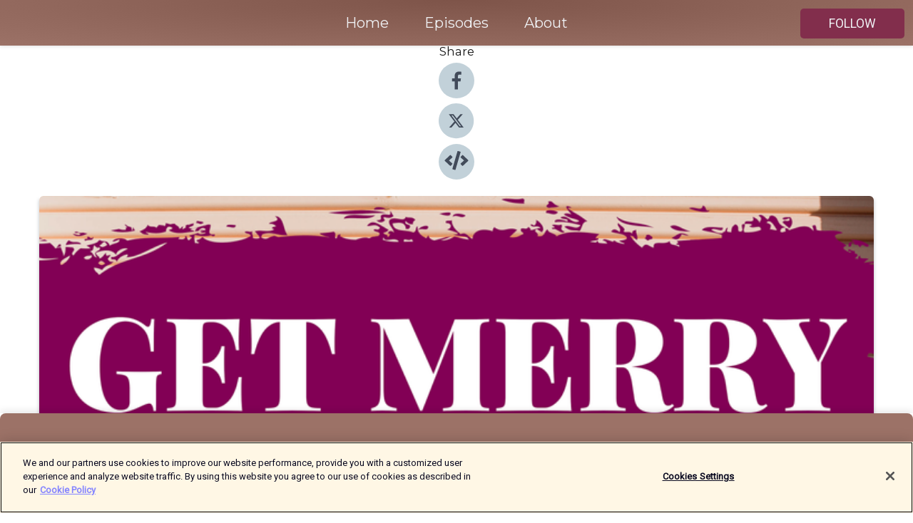

--- FILE ---
content_type: text/html; charset=utf-8
request_url: https://shows.acast.com/get-merry/episodes/137-buddhasbirthday-religionandlove-itsalllove-?
body_size: 24866
content:
<!DOCTYPE html><html><head><meta charSet="utf-8"/><meta name="viewport" content="width=device-width"/><meta name="theme-color" content="#9c7267"/><link rel="icon" type="image/png" href="https://open-images.acast.com/shows/610d0e0e7dad155e800842b5/show-cover.jpeg?height=32"/><link rel="stylesheet" data-href="https://fonts.googleapis.com/css?family=Roboto|Montserrat" data-optimized-fonts="true"/><link type="application/rss+xml" rel="alternate" title="Get Merry" href="https://feeds.acast.com/public/shows/get-merry"/><title>137: Buddha&#x27;s Birthday, Religion And Love (it&#x27;s All Love) - Get Merry | Acast</title><meta name="description" content="Listen to 137: Buddha&#x27;s Birthday, Religion And Love (it&#x27;s All Love) from Get Merry. We always feel good after these podcast episodes. We think it&#x27;s because we talk more real stuff. More truth. More love. This episode is delicious. Yes, it&#x27;s about Buddha&#x27;s Birthday and religion but mostly it is about love. Love is everything. Life is love. Love is life.  We&#x27;re so grateful you choose to listen to the Get Merry show. We&#x27;re eternally grateful for everything we have... and in fact everything we do not have. Oh life. Thanks to YOU for being part of the Merry ride. Stuff we talked about...  The magical Buddha book story. Yes, it has something to do with Buddha&#x27;s Birthday. the First Truth is that all life is suffering, pain, and misery. Woah. Yep, we chat about suffering. we get onto the topic of religion... oooo yeh.  love. It&#x27;s all love. so much goodness. "/><meta name="keywords" content="Get Merry,health,yoga,business,Business|Entrepreneurship, Health &amp; Fitness"/><meta property="fb:app_id" content="1835552990005756"/><meta property="og:type" content="video.other"/><meta property="og:title" content="137: Buddha&#x27;s Birthday, Religion And Love (it&#x27;s All Love) | Get Merry"/><meta property="og:description" content="We always feel good after these podcast episodes. We think it&#x27;s because we talk more real stuff. More truth. More love. This episode is del..."/><meta property="og:image" content="https://open-images.acast.com/shows/610d0e0e7dad155e800842b5/610d0e9369ea9c001401bc89.png?height=315"/><meta property="og:image:width" content="315"/><meta property="og:image:height" content="315"/><meta property="og:url" content="https://shows.acast.com/get-merry/episodes/137-buddhasbirthday-religionandlove-itsalllove-"/><meta property="og:audio" content="https://open.acast.com/public/streams/6199599c-453b-4c85-ad1f-9cdbf22ed6d8/episodes/7a5725c2-8edd-460f-8ddb-45a22235ba53.mp3"/><meta property="og:audio:secure_url" content="https://open.acast.com/public/streams/6199599c-453b-4c85-ad1f-9cdbf22ed6d8/episodes/7a5725c2-8edd-460f-8ddb-45a22235ba53.mp3"/><meta property="og:audio:type" content="audio/mpeg"/><meta name="twitter:card" content="player"/><meta name="twitter:url" content="https://shows.acast.com/get-merry/episodes/137-buddhasbirthday-religionandlove-itsalllove-?ref=twitter"/><meta name="twitter:title" content="137: Buddha&#x27;s Birthday, Religion And Love (it&#x27;s All Love) | Get Merry"/><meta name="twitter:site" content="@acast"/><meta name="twitter:description" content="Get Merry is a weekly conversation between us, Emma and Carla, Sisters, Best Friends and Business Partners. We don’t skip the struggles, you&#x27;ll laugh and walk away feeling inspired with doable action steps. Tune in and realise you&#x27;re not alon..."/><meta name="twitter:image" content="https://open-images.acast.com/shows/610d0e0e7dad155e800842b5/610d0e9369ea9c001401bc89.png?height=500"/><meta name="twitter:player" content="https://embed.acast.com/$/6199599c-453b-4c85-ad1f-9cdbf22ed6d8/7a5725c2-8edd-460f-8ddb-45a22235ba53??ref=twitter"/><meta name="twitter:player:width" content="400"/><meta name="twitter:player:height" content="190"/><link rel="apple-touch-icon" href="https://open-images.acast.com/shows/610d0e0e7dad155e800842b5/610d0e9369ea9c001401bc89.png?height=60"/><link rel="apple-touch-icon" sizes="76x76" href="https://open-images.acast.com/shows/610d0e0e7dad155e800842b5/610d0e9369ea9c001401bc89.png?height=72"/><link rel="apple-touch-icon" sizes="120x120" href="https://open-images.acast.com/shows/610d0e0e7dad155e800842b5/610d0e9369ea9c001401bc89.png?height=120"/><link rel="apple-touch-icon" sizes="152x152" href="https://open-images.acast.com/shows/610d0e0e7dad155e800842b5/610d0e9369ea9c001401bc89.png?height=152"/><link rel="alternate" type="application/json+oembed" href="https://shows.acast.com/api/oembed/6199599c-453b-4c85-ad1f-9cdbf22ed6d8/7a5725c2-8edd-460f-8ddb-45a22235ba53"/><link rel="canonical" href="https://shows.acast.com/get-merry/episodes/137-buddhasbirthday-religionandlove-itsalllove-"/><meta name="next-head-count" content="35"/><script type="text/javascript">
            (function (w, d, s, l, i) {
            w[l] = w[l] || []; w[l].push({
              'gtm.start':
                new Date().getTime(), event: 'gtm.js'
            }); var f = d.getElementsByTagName(s)[0],
              j = d.createElement(s), dl = l != 'dataLayer' ? '&l=' + l : ''; j.async = true; j.src =
                'https://www.googletagmanager.com/gtm.js?id=' + i + dl; f.parentNode.insertBefore(j, f);
          })(window, document, 'script', 'dataLayer', 'GTM-TN7LJVGR');</script><script type="text/javascript" src="https://cdn.cookielaw.org/consent/95cc7393-f677-4c0d-a249-abbd2bbe4231/OtAutoBlock.js"></script><script src="https://cdn.cookielaw.org/scripttemplates/otSDKStub.js" data-document-language="true" type="text/javascript" data-domain-script="95cc7393-f677-4c0d-a249-abbd2bbe4231"></script><script>function OptanonWrapper() { }</script><link rel="preload" href="/_next/static/css/21a6880349adffd5.css" as="style"/><link rel="stylesheet" href="/_next/static/css/21a6880349adffd5.css" data-n-g=""/><noscript data-n-css=""></noscript><script defer="" nomodule="" src="/_next/static/chunks/polyfills-c67a75d1b6f99dc8.js"></script><script src="/_next/static/chunks/webpack-df327beb42713f18.js" defer=""></script><script src="/_next/static/chunks/framework-0c7baedefba6b077.js" defer=""></script><script src="/_next/static/chunks/main-4e36df1213707c60.js" defer=""></script><script src="/_next/static/chunks/pages/_app-5705366bc2612c9e.js" defer=""></script><script src="/_next/static/chunks/29107295-52d5ccd9ad2558b9.js" defer=""></script><script src="/_next/static/chunks/257-d641aca84f2a97d6.js" defer=""></script><script src="/_next/static/chunks/646-2a49ecc9e97ef284.js" defer=""></script><script src="/_next/static/chunks/56-a3b1de0b6cd98599.js" defer=""></script><script src="/_next/static/chunks/pages/%5BshowId%5D/episodes/%5BepisodeId%5D-d28e1352f8cb2c35.js" defer=""></script><script src="/_next/static/IAEo1PJG76N2s-ezzkHD6/_buildManifest.js" defer=""></script><script src="/_next/static/IAEo1PJG76N2s-ezzkHD6/_ssgManifest.js" defer=""></script><style data-styled="" data-styled-version="5.3.11">.fAIITM{font-size:2rem;line-height:2rem;}/*!sc*/
data-styled.g2[id="Typography__H1-fsVRJa"]{content:"fAIITM,"}/*!sc*/
.TuejL{font-size:1.3rem;line-height:1.3rem;font-weight:bold;}/*!sc*/
data-styled.g3[id="Typography__H2-jQFsNJ"]{content:"TuejL,"}/*!sc*/
.idhiFy{font-size:1.05rem;line-height:1.05rem;}/*!sc*/
data-styled.g5[id="Typography__H4-fQhpZD"]{content:"idhiFy,"}/*!sc*/
.jsuaZQ{font-size:1rem;}/*!sc*/
data-styled.g6[id="Typography__Body-glXwcD"]{content:"jsuaZQ,"}/*!sc*/
.jzoSpE{-webkit-text-decoration:none;text-decoration:none;color:inherit;}/*!sc*/
data-styled.g13[id="Link__LinkElement-gcUHji"]{content:"jzoSpE,"}/*!sc*/
.gOpYyD.gOpYyD{font-size:1.1em;min-height:40px;min-width:146px;padding:8px 16px;overflow:hidden;display:-webkit-box;display:-webkit-flex;display:-ms-flexbox;display:flex;-webkit-text-decoration:none;text-decoration:none;-webkit-box-pack:center;-webkit-justify-content:center;-ms-flex-pack:center;justify-content:center;-webkit-transition:background-color 0.5s;transition:background-color 0.5s;border:none;}/*!sc*/
.gOpYyD.gOpYyD:hover{cursor:pointer;color:#F0F2F5;background-color:#a04c6a;border:none;}/*!sc*/
.gOpYyD.gOpYyD:active{outline:0 !important;}/*!sc*/
.gOpYyD.gOpYyD:focus{outline:0 !important;}/*!sc*/
data-styled.g14[id="Buttons__StyledButton-evkogA"]{content:"gOpYyD,"}/*!sc*/
.bTZZBG{-webkit-align-self:center;-ms-flex-item-align:center;align-self:center;margin:0 5px;}/*!sc*/
data-styled.g15[id="Buttons__Wrapper-fDfwDG"]{content:"bTZZBG,"}/*!sc*/
.kkdvRf{color:#F0F2F5;background-color:#822e4c;border-radius:5px;}/*!sc*/
.kkdvRf:focus{border-color:#F0F2F5;color:#F0F2F5;background-color:#822e4c;border-radius:5px;}/*!sc*/
data-styled.g17[id="Buttons__ButtonBase-deOWHa"]{content:"kkdvRf,"}/*!sc*/
.jucQmV.jucQmV{text-transform:uppercase;}/*!sc*/
data-styled.g18[id="SubscribeButton__FollowButton-kYSCrx"]{content:"jucQmV,"}/*!sc*/
.esfzLv{position:absolute;right:12px;top:12px;}/*!sc*/
data-styled.g19[id="Drawer__SubscribeWrapper-fdZssw"]{content:"esfzLv,"}/*!sc*/
.jcrjLX{width:50px;height:50px;position:fixed;left:5px;top:5px;cursor:pointer;background:#822e4c;border-radius:5px;}/*!sc*/
.jcrjLX span,.jcrjLX:before,.jcrjLX:after{height:2px;border-radius:2px;width:40%;position:absolute;left:50%;margin-left:-25%;background:#F0F2F5;}/*!sc*/
.jcrjLX span{top:50%;margin-top:-1px;text-indent:-9999px;}/*!sc*/
.jcrjLX:before,.jcrjLX:after{content:'';-webkit-transition:all 0.3s ease;-webkit-transition:all 0.3s ease;transition:all 0.3s ease;}/*!sc*/
.jcrjLX:before{top:30%;width:30%;}/*!sc*/
.jcrjLX:after{bottom:30%;width:50%;}/*!sc*/
.jcrjLX span.active{display:none;}/*!sc*/
.jcrjLX.active:before{-webkit-transform:rotate(135deg);-webkit-transform:rotate(135deg);-ms-transform:rotate(135deg);transform:rotate(135deg);top:45%;width:50%;}/*!sc*/
.jcrjLX.active:after{-webkit-transform:rotate(-135deg);-webkit-transform:rotate(-135deg);-ms-transform:rotate(-135deg);transform:rotate(-135deg);top:45%;width:50%;}/*!sc*/
data-styled.g20[id="Drawer__Hamburger-jihBTa"]{content:"jcrjLX,"}/*!sc*/
.cFMpeB .ant-drawer-header{border-bottom:0px;}/*!sc*/
.cFMpeB .ant-list-item-content-single{-webkit-box-pack:center;-webkit-justify-content:center;-ms-flex-pack:center;justify-content:center;}/*!sc*/
data-styled.g22[id="Drawer__FullDrawer-cIjuH"]{content:"cFMpeB,"}/*!sc*/
.kGfDuD{z-index:1001;display:-webkit-box;display:-webkit-flex;display:-ms-flexbox;display:flex;-webkit-box-pack:center;-webkit-justify-content:center;-ms-flex-pack:center;justify-content:center;-webkit-align-items:center;-webkit-box-align:center;-ms-flex-align:center;align-items:center;background:#9c7267;color:#F0F2F5;min-height:64px;box-shadow:0 1px 5px 0 rgba(0,0,0,0.12);background-image:radial-gradient( ellipse at top,#7e5449,#9c7267 );}/*!sc*/
data-styled.g27[id="Header__TopBarElement-jCfqCz"]{content:"kGfDuD,"}/*!sc*/
.kkFmye{width:100%;position:fixed;top:0px;left:0px;right:0px;background:transparent;margin:0px;padding:0;z-index:1001;}/*!sc*/
data-styled.g30[id="Header-fhmhdH"]{content:"kkFmye,"}/*!sc*/
.cAXslU{-webkit-align-items:center;-webkit-box-align:center;-ms-flex-align:center;align-items:center;display:-webkit-box;display:-webkit-flex;display:-ms-flexbox;display:flex;-webkit-box-pack:center;-webkit-justify-content:center;-ms-flex-pack:center;justify-content:center;text-align:center;font-size:12px;line-height:12px;font-weight:bold;text-transform:uppercase;margin:5px;}/*!sc*/
data-styled.g31[id="Subscribe__IconName-joHuOw"]{content:"cAXslU,"}/*!sc*/
.fmvySL{margin:5px 10px 5px 5px;}/*!sc*/
data-styled.g32[id="Subscribe__ButtonIconName-jvvJDm"]{content:"fmvySL,"}/*!sc*/
.cswNot{display:-webkit-box;display:-webkit-flex;display:-ms-flexbox;display:flex;padding:2px 5px;cursor:pointer;word-break:break-all;-webkit-text-decoration:none;text-decoration:none;border:1px solid #F0F2F5;margin:0px 5px;border-radius:15px;background:#9c7267;color:#F0F2F5;}/*!sc*/
.cswNot path{fill:#F0F2F5;}/*!sc*/
.cswNot:hover{background:#F0F2F5;}/*!sc*/
.cswNot:hover .Subscribe__IconName-joHuOw{color:#9c7267;}/*!sc*/
.cswNot:hover path{fill:#9c7267;}/*!sc*/
data-styled.g33[id="Subscribe__SubscribeButton-iuXdSK"]{content:"cswNot,"}/*!sc*/
.iDZLbp{-webkit-align-items:center;-webkit-box-align:center;-ms-flex-align:center;align-items:center;display:-webkit-box;display:-webkit-flex;display:-ms-flexbox;display:flex;-webkit-box-pack:center;-webkit-justify-content:center;-ms-flex-pack:center;justify-content:center;margin:5px;}/*!sc*/
data-styled.g34[id="Subscribe__Icon-kulOCb"]{content:"iDZLbp,"}/*!sc*/
.jhFzSe{margin:5px 5px 5px 10px;}/*!sc*/
data-styled.g35[id="Subscribe__ButtonIcon-hylJEF"]{content:"jhFzSe,"}/*!sc*/
.cVhwgy{padding:10px 20px;background:#9c7267;color:#F0F2F5;border-top:1px solid #7e5449;background-image:radial-gradient( ellipse at top,#ba9085,transparent ),radial-gradient(ellipse at bottom,#7e5449,transparent);margin-bottom:calc(140px - 4px);}/*!sc*/
data-styled.g36[id="Footer-dMCvEp"]{content:"cVhwgy,"}/*!sc*/
.iboUMz{display:-webkit-box;display:-webkit-flex;display:-ms-flexbox;display:flex;-webkit-flex-direction:column;-ms-flex-direction:column;flex-direction:column;justify-items:center;-webkit-align-items:center;-webkit-box-align:center;-ms-flex-align:center;align-items:center;}/*!sc*/
data-styled.g37[id="Footer__Content-dmqHcg"]{content:"iboUMz,"}/*!sc*/
.ljxdEE{text-align:center;padding:10px 0;color:#F0F2F5;}/*!sc*/
data-styled.g38[id="Footer__FooterText-dFsehJ"]{content:"ljxdEE,"}/*!sc*/
.iQSmLw{margin-top:20px;font-size:12px;text-align:center;padding:10px 0;color:#F0F2F5;}/*!sc*/
.iQSmLw a{color:#F0F2F5;-webkit-text-decoration:underline;text-decoration:underline;}/*!sc*/
data-styled.g39[id="Footer__FooterAcastText-gtKwXx"]{content:"iQSmLw,"}/*!sc*/
.cDyTQl.cDyTQl{width:100%;margin:64px auto 0px auto;min-height:100vh;}/*!sc*/
data-styled.g41[id="DefaultLayout__Body-cLUEfV"]{content:"cDyTQl,"}/*!sc*/
.iOGpAj .ant-modal-title{-webkit-letter-spacing:0px;-moz-letter-spacing:0px;-ms-letter-spacing:0px;letter-spacing:0px;font-family:'Telegraf-Bold';font-size:1.25rem;}/*!sc*/
data-styled.g42[id="DefaultLayout__ModalStyled-gYuvQJ"]{content:"iOGpAj,"}/*!sc*/
.dYsFaX{left:0px;right:0px;height:140px;z-index:999;position:fixed;bottom:0px;box-shadow:0 -3px 10px 0 rgba(0,0,0,0.1);background-color:transparent;text-align:center;}/*!sc*/
data-styled.g43[id="DefaultLayout__PlayerFooterElement-iYPywt"]{content:"dYsFaX,"}/*!sc*/
.gXgcXL{display:block;width:100%;height:140px;border:none;top:0px;position:absolute;}/*!sc*/
data-styled.g44[id="DefaultLayout__Iframe-dGHxkF"]{content:"gXgcXL,"}/*!sc*/
*{font-family:Roboto,Verdana,Geneva,Tahoma,sans-serif;}/*!sc*/
h1,h2,h3,h4,h5,h6{font-family:Montserrat;}/*!sc*/
body{margin:0;padding:0;line-height:1.5;-webkit-font-smoothing:antialiased;}/*!sc*/
a{-webkit-text-decoration:none;text-decoration:none;}/*!sc*/
a:hover{color:inherit;}/*!sc*/
.ant-modal-mask{z-index:1001!important;}/*!sc*/
.ant-modal-wrap{z-index:1001!important;}/*!sc*/
data-styled.g45[id="sc-global-enLAFf1"]{content:"sc-global-enLAFf1,"}/*!sc*/
.kkRkKW{-webkit-transition:all 0.3s ease-in-out;transition:all 0.3s ease-in-out;}/*!sc*/
.kkRkKW path{-webkit-transition:all 0.2s ease-in-out;transition:all 0.2s ease-in-out;}/*!sc*/
.kkRkKW:hover{-webkit-transform:scale(1.1);-ms-transform:scale(1.1);transform:scale(1.1);}/*!sc*/
.kkRkKW:hover path{fill:#ffffff;}/*!sc*/
.kkRkKW:hover circle{fill:#3b5998;}/*!sc*/
data-styled.g46[id="facebook__FacebookStyled-bhyJAj"]{content:"kkRkKW,"}/*!sc*/
.fqSfOD{-webkit-transition:all 0.3s ease-in-out;transition:all 0.3s ease-in-out;}/*!sc*/
.fqSfOD path{-webkit-transition:all 0.2s ease-in-out;transition:all 0.2s ease-in-out;}/*!sc*/
.fqSfOD:hover{-webkit-transform:scale(1.1);-ms-transform:scale(1.1);transform:scale(1.1);}/*!sc*/
.fqSfOD:hover path.logo{fill:#fafafa;}/*!sc*/
.fqSfOD:hover path.background{fill:#040404;}/*!sc*/
data-styled.g47[id="twitter__TwitterStyled-iHYlhf"]{content:"fqSfOD,"}/*!sc*/
.hIgNOY{-webkit-transition:all 0.3s ease-in-out;transition:all 0.3s ease-in-out;}/*!sc*/
.hIgNOY path{-webkit-transition:all 0.2s ease-in-out;transition:all 0.2s ease-in-out;}/*!sc*/
.hIgNOY:hover{-webkit-transform:scale(1.1);-ms-transform:scale(1.1);transform:scale(1.1);}/*!sc*/
.hIgNOY:hover path{fill:#ffffff;}/*!sc*/
.hIgNOY:hover circle{fill:#00bfa5;}/*!sc*/
data-styled.g48[id="embed__EmbedStyled-hGbveb"]{content:"hIgNOY,"}/*!sc*/
.fulAmV{display:-webkit-box;display:-webkit-flex;display:-ms-flexbox;display:flex;padding:0;list-style:none;-webkit-box-pack:center;-webkit-justify-content:center;-ms-flex-pack:center;justify-content:center;-webkit-align-items:center;-webkit-box-align:center;-ms-flex-align:center;align-items:center;-webkit-flex-direction:column;-ms-flex-direction:column;flex-direction:column;}/*!sc*/
.fulAmV li{margin:0 10px;}/*!sc*/
data-styled.g51[id="Socials__SocialIcons-gdSusr"]{content:"fulAmV,"}/*!sc*/
.dDciAv{text-align:center;color:#161616;}/*!sc*/
data-styled.g52[id="Socials__ItemTitle-dkqnEN"]{content:"dDciAv,"}/*!sc*/
.ddKYNn span[role='img']{margin-right:1rem;}/*!sc*/
.ddKYNn.ddKYNn{height:auto;font-size:1.1rem;border:0px !important;color:#F0F2F5;background-color:#822e4c;border:none;border-radius:5px;}/*!sc*/
.ddKYNn.ddKYNn:hover{-webkit-transform:scale(1.03);-ms-transform:scale(1.03);transform:scale(1.03);cursor:pointer;color:#F0F2F5;}/*!sc*/
data-styled.g53[id="PlayButton__PlayButtonStyled-PLKwP"]{content:"ddKYNn,"}/*!sc*/
.ioAIAL{-webkit-align-items:flex-start !important;-webkit-box-align:flex-start !important;-ms-flex-align:flex-start !important;align-items:flex-start !important;-webkit-box-pack:start;-webkit-justify-content:flex-start;-ms-flex-pack:start;justify-content:flex-start;background-color:#fefefe;border-radius:8px;padding:10px 15px !important;margin-top:6px;}/*!sc*/
.ioAIAL .ant-list-item-action{display:-webkit-inline-box;display:-webkit-inline-flex;display:-ms-inline-flexbox;display:inline-flex;-webkit-align-items:center;-webkit-box-align:center;-ms-flex-align:center;align-items:center;margin-inline-start:12px !important;}/*!sc*/
.ioAIAL .ant-list-item-action li{height:100%;display:-webkit-box;display:-webkit-flex;display:-ms-flexbox;display:flex;-webkit-align-items:center;-webkit-box-align:center;-ms-flex-align:center;align-items:center;-webkit-box-pack:center;-webkit-justify-content:center;-ms-flex-pack:center;justify-content:center;}/*!sc*/
data-styled.g54[id="EpisodeListItem__ListItemStyled-iBBHlu"]{content:"ioAIAL,"}/*!sc*/
.iiDLiW{margin-bottom:0.1em;font-weight:bold;}/*!sc*/
data-styled.g55[id="EpisodeListItem__TitleStyled-bnvvwp"]{content:"iiDLiW,"}/*!sc*/
.bUVPdL{width:98px;height:98px;margin-right:10px;border-radius:8px;}/*!sc*/
data-styled.g56[id="EpisodeListItem__EpisodeCover-dETuO"]{content:"bUVPdL,"}/*!sc*/
.jSKFLZ{word-break:break-word;word-wrap:break-word;overflow-wrap:break-word;margin:15px 0px 5px 0px;line-height:21px;height:40px;overflow:hidden;text-overflow:ellipsis;-webkit-line-clamp:2;display:-webkit-box;-webkit-box-orient:vertical;color:#424B5A;}/*!sc*/
data-styled.g57[id="EpisodeListItem__FeatCardSummary-ixygAI"]{content:"jSKFLZ,"}/*!sc*/
.ibWqjy{display:-webkit-box;display:-webkit-flex;display:-ms-flexbox;display:flex;-webkit-flex-direction:column;-ms-flex-direction:column;flex-direction:column;-webkit-box-pack:top;-webkit-justify-content:top;-ms-flex-pack:top;justify-content:top;width:100%;min-height:98px;}/*!sc*/
data-styled.g58[id="EpisodeListItem__EpisodeInfo-dMuDjN"]{content:"ibWqjy,"}/*!sc*/
.hVOIhM{font-size:12px;color:#424B5A;padding:5px 10px 5px 0px;}/*!sc*/
.hVOIhM span[role='img']{margin-right:5px;}/*!sc*/
data-styled.g59[id="EpisodeListItem__Duration-ZldaQ"]{content:"hVOIhM,"}/*!sc*/
.fuCtWx{font-size:12px;color:#424B5A;padding:5px 10px;}/*!sc*/
.fuCtWx span[role='img']{margin-right:5px;}/*!sc*/
data-styled.g60[id="EpisodeListItem__DatePublish-ibxPoH"]{content:"fuCtWx,"}/*!sc*/
.HauGd{font-size:12px;color:#424B5A;padding:5px 10px;}/*!sc*/
data-styled.g61[id="EpisodeListItem__Seasons-cKCWbE"]{content:"HauGd,"}/*!sc*/
.inYIcH{padding:15px 10px;border-top:slimBorder;border-right:slimBorder;border-left:slimBorder;border-bottom:none;text-align:justify;max-height:150px;overflow:hidden;border-radius:4px;box-shadow:inset 0 -10px 10px -10px rgba(0,0,0,0.25);}/*!sc*/
data-styled.g63[id="EpisodeSummary__Wrapper-fDPOry"]{content:"inYIcH,"}/*!sc*/
.jlpHIe{margin:0 5px;}/*!sc*/
data-styled.g65[id="Episode__Dot-crDYYK"]{content:"jlpHIe,"}/*!sc*/
.gkykcU{max-width:1200px;margin:30px auto;padding:0 15px;}/*!sc*/
data-styled.g66[id="Episode__Wrapper-kRXjvm"]{content:"gkykcU,"}/*!sc*/
.cVEzJV{position:relative;padding-bottom:100%;display:block;box-shadow:#bdc3c7 0 5px 5px;width:100%;margin:0 auto;}/*!sc*/
data-styled.g67[id="Episode__Cover-kvqYbk"]{content:"cVEzJV,"}/*!sc*/
.lclhAL{position:absolute;left:0;height:auto;width:100%;border-radius:6px;-webkit-transition:all 0.5s ease-in;transition:all 0.5s ease-in;}/*!sc*/
data-styled.g68[id="Episode__Image-hfuGvq"]{content:"lclhAL,"}/*!sc*/
.eeFwQc{padding:15px 0 15px 0;margin:0px 0px;}/*!sc*/
data-styled.g69[id="Episode__TitleWrapper-iSiqHS"]{content:"eeFwQc,"}/*!sc*/
.glAVQZ{display:-webkit-box;display:-webkit-flex;display:-ms-flexbox;display:flex;-webkit-flex-direction:row;-ms-flex-direction:row;flex-direction:row;-webkit-align-items:center;-webkit-box-align:center;-ms-flex-align:center;align-items:center;-webkit-box-pack:justify;-webkit-justify-content:space-between;-ms-flex-pack:justify;justify-content:space-between;width:100%;padding-right:30px;}/*!sc*/
data-styled.g70[id="Episode__EpisodeInfoWrapperWithButton-elobSB"]{content:"glAVQZ,"}/*!sc*/
.hcCOhk{display:-webkit-box;display:-webkit-flex;display:-ms-flexbox;display:flex;margin-right:15px;}/*!sc*/
data-styled.g71[id="Episode__EpisodeInfoWrapper-faoqtZ"]{content:"hcCOhk,"}/*!sc*/
.GFrje{display:block;margin-bottom:5px;}/*!sc*/
data-styled.g72[id="Episode__DatePublish-eUcRXA"]{content:"GFrje,"}/*!sc*/
.ZGbYc{margin:5vh 0;}/*!sc*/
data-styled.g73[id="Episode__MoreEpisodes-kFxnzW"]{content:"ZGbYc,"}/*!sc*/
.jmTpns{display:-webkit-box;display:-webkit-flex;display:-ms-flexbox;display:flex;text-align:center;-webkit-box-pack:center;-webkit-justify-content:center;-ms-flex-pack:center;justify-content:center;margin-top:20px;margin-bottom:-10px;}/*!sc*/
data-styled.g75[id="Episode__ButtonWrapper-iVKpxA"]{content:"jmTpns,"}/*!sc*/
</style><link rel="stylesheet" href="https://fonts.googleapis.com/css?family=Roboto|Montserrat"/></head><body><div id="__next"><section class="ant-layout css-17eed5t"><header class="Header-fhmhdH kkFmye"><div class="Header__TopBarElement-jCfqCz kGfDuD"><div class="ant-row ant-row-end css-17eed5t"><div class="Drawer__Hamburger-jihBTa jcrjLX"><span class=""></span></div><div class="Drawer__SubscribeWrapper-fdZssw esfzLv"><div><button id="drawer-follow-button" type="button" class="ant-btn css-17eed5t ant-btn-default Buttons__StyledButton-evkogA gOpYyD Buttons__ButtonBase-deOWHa SubscribeButton__FollowButton-kYSCrx kkdvRf jucQmV"><span class="Buttons__Wrapper-fDfwDG bTZZBG">Follow</span></button></div></div></div></div></header><main class="ant-layout-content DefaultLayout__Body-cLUEfV cDyTQl css-17eed5t"><div class="Episode__Wrapper-kRXjvm gkykcU"><div class="ant-row ant-row-center css-17eed5t" style="margin-left:-10px;margin-right:-10px"><div style="padding-left:10px;padding-right:10px" class="ant-col ant-col-xs-0 ant-col-sm-0 ant-col-md-2 css-17eed5t"><div><h4 class="Typography__H4-fQhpZD Socials__ItemTitle-dkqnEN idhiFy dDciAv">Share</h4><ul class="Socials__SocialIcons-gdSusr fulAmV"><li id="share-icon-facebook"><a href="http://www.facebook.com/sharer/sharer.php?u=https://shows.acast.com/get-merry/episodes/137-buddhasbirthday-religionandlove-itsalllove-" target="_blank" rel="noopener noreferrer"><svg viewBox="-384 -256 1024 1024" width="50" height="50" class="facebook__FacebookStyled-bhyJAj kkRkKW"><circle cx="128" cy="256" r="512" fill="#C2D1D9"></circle><path fill="#424B5A" d="M76.7 512V283H0v-91h76.7v-71.7C76.7 42.4 124.3 0 193.8 0c33.3 0 61.9 2.5 70.2 3.6V85h-48.2c-37.8 0-45.1 18-45.1 44.3V192H256l-11.7 91h-73.6v229"></path></svg></a></li><li id="share-icon-twitter"><a href="http://x.com/intent/tweet?url=https://shows.acast.com/get-merry/episodes/137-buddhasbirthday-religionandlove-itsalllove-&amp;via=acast&amp;text=Get Merry" target="_blank" rel="noopener noreferrer"><svg xmlns="http://www.w3.org/2000/svg" shape-rendering="geometricPrecision" text-rendering="geometricPrecision" image-rendering="optimizeQuality" fill-rule="evenodd" clip-rule="evenodd" viewBox="0 0 520 520" width="50" height="50" class="twitter__TwitterStyled-iHYlhf fqSfOD"><path class="background" fill="#C2D1D9" d="M256 0c141.385 0 256 114.615 256 256S397.385 512 256 512 0 397.385 0 256 114.615 0 256 0z"></path><path class="logo" fill="#424B5A" fill-rule="nonzero" d="M318.64 157.549h33.401l-72.973 83.407 85.85 113.495h-67.222l-52.647-68.836-60.242 68.836h-33.423l78.052-89.212-82.354-107.69h68.924l47.59 62.917 55.044-62.917zm-11.724 176.908h18.51L205.95 176.493h-19.86l120.826 157.964z"></path></svg></a></li><li id="share-icon-embed"><a><svg viewBox="-160 -190 960 960" width="50" height="50" class="embed__EmbedStyled-hGbveb hIgNOY"><circle cx="320" cy="290" r="480" fill="#C2D1D9"></circle><path fill="#424B5A" d="M278.9 511.5l-61-17.7c-6.4-1.8-10-8.5-8.2-14.9L346.2 8.7c1.8-6.4 8.5-10 14.9-8.2l61 17.7c6.4 1.8 10 8.5 8.2 14.9L293.8 503.3c-1.9 6.4-8.5 10.1-14.9 8.2zm-114-112.2l43.5-46.4c4.6-4.9 4.3-12.7-.8-17.2L117 256l90.6-79.7c5.1-4.5 5.5-12.3.8-17.2l-43.5-46.4c-4.5-4.8-12.1-5.1-17-.5L3.8 247.2c-5.1 4.7-5.1 12.8 0 17.5l144.1 135.1c4.9 4.6 12.5 4.4 17-.5zm327.2.6l144.1-135.1c5.1-4.7 5.1-12.8 0-17.5L492.1 112.1c-4.8-4.5-12.4-4.3-17 .5L431.6 159c-4.6 4.9-4.3 12.7.8 17.2L523 256l-90.6 79.7c-5.1 4.5-5.5 12.3-.8 17.2l43.5 46.4c4.5 4.9 12.1 5.1 17 .6z"></path></svg></a></li></ul></div></div><div style="padding-left:10px;padding-right:10px" class="ant-col ant-col-xs-12 ant-col-sm-12 ant-col-md-6 css-17eed5t"><div class="Episode__Cover-kvqYbk cVEzJV"><img src="https://open-images.acast.com/shows/610d0e0e7dad155e800842b5/610d0e9369ea9c001401bc89.png?height=750" alt="cover art for 137: Buddha&#x27;s Birthday, Religion And Love (it&#x27;s All Love)" class="Episode__Image-hfuGvq lclhAL"/></div><br/><button episode="[object Object]" type="button" class="ant-btn css-17eed5t ant-btn-default ant-btn-lg ant-btn-block PlayButton__PlayButtonStyled-PLKwP ddKYNn"><span role="img" aria-label="play-circle" class="anticon anticon-play-circle"><svg viewBox="64 64 896 896" focusable="false" data-icon="play-circle" width="1em" height="1em" fill="currentColor" aria-hidden="true"><path d="M512 64C264.6 64 64 264.6 64 512s200.6 448 448 448 448-200.6 448-448S759.4 64 512 64zm144.1 454.9L437.7 677.8a8.02 8.02 0 01-12.7-6.5V353.7a8 8 0 0112.7-6.5L656.1 506a7.9 7.9 0 010 12.9z"></path></svg></span>Play</button></div><div style="padding-left:10px;padding-right:10px" class="ant-col ant-col-xs-24 ant-col-sm-24 ant-col-md-16 css-17eed5t"><div class="ant-row css-17eed5t"><h1 class="Typography__H1-fsVRJa fAIITM">Get Merry</h1></div><div class="ant-row css-17eed5t"><div class="Episode__TitleWrapper-iSiqHS eeFwQc"><h2 class="Typography__H2-jQFsNJ TuejL">137: Buddha&#x27;s Birthday, Religion And Love (it&#x27;s All Love)</h2><div class="Episode__EpisodeInfoWrapperWithButton-elobSB glAVQZ"><div class="Episode__EpisodeInfoWrapper-faoqtZ hcCOhk"><div><span>Season<!-- --> <!-- -->1</span>, <span>Ep.<!-- --> <!-- -->145</span></div><div class="Episode__Dot-crDYYK jlpHIe">•</div><time dateTime="2018-04-30T22:33:16.000Z" class="Episode__DatePublish-eUcRXA GFrje">Monday, April 30, 2018</time></div></div></div></div><div class="EpisodeSummary__Wrapper-fDPOry inYIcH"><div>We always feel good after these podcast episodes. We think it's because we talk more real stuff. More truth. More love. This episode is delicious. Yes, it's about Buddha's Birthday and religion but mostly it is about love. Love is everything. Life is love. Love is life.  We're so grateful you choose to listen to the Get Merry show. We're eternally grateful for everything we have... and in fact everything we do not have. Oh life. Thanks to YOU for being part of the Merry ride. Stuff we talked about...  The magical Buddha book story. Yes, it has something to do with Buddha's Birthday. the First Truth is that all life is suffering, pain, and misery. Woah. Yep, we chat about suffering. we get onto the topic of religion... oooo yeh.  love. It's all love. so much goodness. </div></div><button type="button" class="ant-btn css-17eed5t ant-btn-text"><span role="img" aria-label="caret-down" class="anticon anticon-caret-down"><svg viewBox="0 0 1024 1024" focusable="false" data-icon="caret-down" width="1em" height="1em" fill="currentColor" aria-hidden="true"><path d="M840.4 300H183.6c-19.7 0-30.7 20.8-18.5 35l328.4 380.8c9.4 10.9 27.5 10.9 37 0L858.9 335c12.2-14.2 1.2-35-18.5-35z"></path></svg></span>Show more</button><div class="Episode__ButtonWrapper-iVKpxA jmTpns"></div><div class="ant-row ant-row-left css-17eed5t" style="margin-top:-5px;margin-bottom:-5px"><a href="https://feeds.acast.com/public/shows/get-merry" id="subscribe-item-RSS" target="_blank" rel="noopener noreferrer nofollow" class="Subscribe__SubscribeButton-iuXdSK cswNot"><div class="Subscribe__Icon-kulOCb Subscribe__ButtonIcon-hylJEF iDZLbp jhFzSe"><svg viewBox="0 0 40 40" width="15" height="15"><path fill-rule="evenodd" clip-rule="evenodd" d="M1.48178 0.000801672C22.4588 0.750313 39.2494 17.6483 39.9992 38.5179C40.026 39.3216 39.3744 39.991 38.571 39.9998H34.2863C33.5186 39.9998 32.8938 39.3841 32.8581 38.616C32.1529 21.5491 18.4598 7.84699 1.39252 7.1507C0.615921 7.11506 0.00892639 6.49006 0.00892639 5.72248V1.42902C0.00892639 0.625313 0.678406 -0.0260538 1.48178 0.000801672ZM27.1184 38.4915C26.3686 24.6912 15.3177 13.6224 1.49963 12.8724C0.687332 12.828 0 13.4798 0 14.3006V18.5946C0 19.3441 0.580215 19.9779 1.33003 20.0228C11.3098 20.6741 19.3167 28.6546 19.9684 38.661C20.013 39.411 20.6468 39.991 21.3966 39.991H25.6902C26.5114 39.991 27.163 39.3035 27.1184 38.4915ZM11.4436 34.2781C11.4436 37.4383 8.88177 39.991 5.73075 39.991C2.57973 39.991 0.00892639 37.429 0.00892639 34.2781C0.00892639 31.1273 2.5708 28.5653 5.72182 28.5653C8.87284 28.5653 11.4436 31.118 11.4436 34.2781Z" fill="white"></path></svg></div><div class="Typography__Body-glXwcD Subscribe__IconName-joHuOw Subscribe__ButtonIconName-jvvJDm jsuaZQ cAXslU fmvySL">RSS</div></a></div></div></div><div class="Episode__MoreEpisodes-kFxnzW ZGbYc"><div><div class="ant-row ant-row-space-between css-17eed5t"><h4 class="Typography__H4-fQhpZD idhiFy">More episodes</h4><a href="/get-merry/episodes" class="Link__LinkElement-gcUHji jzoSpE"><h4 class="Typography__H4-fQhpZD idhiFy">View all episodes</h4></a></div><div class="ant-list ant-list-split css-17eed5t"><div class="ant-spin-nested-loading css-17eed5t"><div class="ant-spin-container"><ul class="ant-list-items"><li class="ant-list-item EpisodeListItem__ListItemStyled-iBBHlu ioAIAL"><a id="episode-card-441:_Influencers,_AI_and_Remembering_You_Still_Have_a_Brain" href="/get-merry/episodes/441-influencers-ai-and-remembering-you-still-have-a-brain" class="Link__LinkElement-gcUHji jzoSpE"><span class="ant-avatar ant-avatar-circle ant-avatar-image EpisodeListItem__EpisodeCover-dETuO bUVPdL css-17eed5t"><img src="https://open-images.acast.com/shows/610d0e0e7dad155e800842b5/show-cover.jpeg?height=250"/></span></a><div class="EpisodeListItem__EpisodeInfo-dMuDjN ibWqjy"><a id="episode-card-441:_Influencers,_AI_and_Remembering_You_Still_Have_a_Brain" href="/get-merry/episodes/441-influencers-ai-and-remembering-you-still-have-a-brain" class="Link__LinkElement-gcUHji jzoSpE"><h2 class="Typography__H2-jQFsNJ EpisodeListItem__TitleStyled-bnvvwp TuejL iiDLiW">441. 441: Influencers, AI and Remembering You Still Have a Brain</h2></a><div><span class="EpisodeListItem__Duration-ZldaQ hVOIhM"><span role="img" aria-label="clock-circle" class="anticon anticon-clock-circle"><svg viewBox="64 64 896 896" focusable="false" data-icon="clock-circle" width="1em" height="1em" fill="currentColor" aria-hidden="true"><path d="M512 64C264.6 64 64 264.6 64 512s200.6 448 448 448 448-200.6 448-448S759.4 64 512 64zm0 820c-205.4 0-372-166.6-372-372s166.6-372 372-372 372 166.6 372 372-166.6 372-372 372z"></path><path d="M686.7 638.6L544.1 535.5V288c0-4.4-3.6-8-8-8H488c-4.4 0-8 3.6-8 8v275.4c0 2.6 1.2 5 3.3 6.5l165.4 120.6c3.6 2.6 8.6 1.8 11.2-1.7l28.6-39c2.6-3.7 1.8-8.7-1.8-11.2z"></path></svg></span> <!-- -->37:11</span>|<time dateTime="2025-11-27T02:49:48.600Z" class="EpisodeListItem__DatePublish-ibxPoH fuCtWx"><span role="img" aria-label="calendar" class="anticon anticon-calendar"><svg viewBox="64 64 896 896" focusable="false" data-icon="calendar" width="1em" height="1em" fill="currentColor" aria-hidden="true"><path d="M880 184H712v-64c0-4.4-3.6-8-8-8h-56c-4.4 0-8 3.6-8 8v64H384v-64c0-4.4-3.6-8-8-8h-56c-4.4 0-8 3.6-8 8v64H144c-17.7 0-32 14.3-32 32v664c0 17.7 14.3 32 32 32h736c17.7 0 32-14.3 32-32V216c0-17.7-14.3-32-32-32zm-40 656H184V460h656v380zM184 392V256h128v48c0 4.4 3.6 8 8 8h56c4.4 0 8-3.6 8-8v-48h256v48c0 4.4 3.6 8 8 8h56c4.4 0 8-3.6 8-8v-48h128v136H184z"></path></svg></span> <!-- -->Thursday, November 27, 2025</time>|<span class="EpisodeListItem__Seasons-cKCWbE HauGd"><span>Season<!-- --> <!-- -->1</span>, <span>Ep.<!-- --> <!-- -->441</span></span></div><div class="EpisodeListItem__FeatCardSummary-ixygAI jSKFLZ">How do we have a mind of our own in the world of AI? What even is real or AI? We chat about the rise of AI-generated content and the impact of influencer culture.This is what we spoke about during the episodeAI-generated influencers are looking more and more realistic, especially when they mimic everyday “normal” online life. Crazy we know!How influencer culture affects people's choices more than they realise, from shopping to self-image.Slowing down, practising presence and questioning trends help you stay true to you.Fashion trends create sameness.How to practice critical thinking and stay connected to your own values instead of just repeating opinions from your feed.Yoga, meditation, presence and how slowing down helps you connect to yourself.Stay informed but notice media bias.How we use AI in our business while still keeping our own creativity and ideas. Is it possible?!If you're not yet a MerryBody member, sign up for a 7-day trial not just to exercise daily but also to practise self-acceptance.If you loved this episode, share it with friends and family. Get in touch, we would love to hear from you, send us an email to carla@themerrymakersisters.com or emma@themerrymakersisters.com or message us on our Facebook and Instagram accounts @themerrymakersisters.Always merrymaking,Emma + Carla </div></div><ul class="ant-list-item-action"><li><button episode="[object Object]" type="button" class="ant-btn css-17eed5t ant-btn-default ant-btn-lg PlayButton__PlayButtonStyled-PLKwP ddKYNn"><span role="img" aria-label="play-circle" class="anticon anticon-play-circle"><svg viewBox="64 64 896 896" focusable="false" data-icon="play-circle" width="1em" height="1em" fill="currentColor" aria-hidden="true"><path d="M512 64C264.6 64 64 264.6 64 512s200.6 448 448 448 448-200.6 448-448S759.4 64 512 64zm144.1 454.9L437.7 677.8a8.02 8.02 0 01-12.7-6.5V353.7a8 8 0 0112.7-6.5L656.1 506a7.9 7.9 0 010 12.9z"></path></svg></span>Play</button></li></ul></li><li class="ant-list-item EpisodeListItem__ListItemStyled-iBBHlu ioAIAL"><a id="episode-card-440:_How_To_Teach_Yoga_Online" href="/get-merry/episodes/440-how-to-teach-yoga-online" class="Link__LinkElement-gcUHji jzoSpE"><span class="ant-avatar ant-avatar-circle ant-avatar-image EpisodeListItem__EpisodeCover-dETuO bUVPdL css-17eed5t"><img src="https://open-images.acast.com/shows/610d0e0e7dad155e800842b5/show-cover.jpeg?height=250"/></span></a><div class="EpisodeListItem__EpisodeInfo-dMuDjN ibWqjy"><a id="episode-card-440:_How_To_Teach_Yoga_Online" href="/get-merry/episodes/440-how-to-teach-yoga-online" class="Link__LinkElement-gcUHji jzoSpE"><h2 class="Typography__H2-jQFsNJ EpisodeListItem__TitleStyled-bnvvwp TuejL iiDLiW">440. 440: How To Teach Yoga Online</h2></a><div><span class="EpisodeListItem__Duration-ZldaQ hVOIhM"><span role="img" aria-label="clock-circle" class="anticon anticon-clock-circle"><svg viewBox="64 64 896 896" focusable="false" data-icon="clock-circle" width="1em" height="1em" fill="currentColor" aria-hidden="true"><path d="M512 64C264.6 64 64 264.6 64 512s200.6 448 448 448 448-200.6 448-448S759.4 64 512 64zm0 820c-205.4 0-372-166.6-372-372s166.6-372 372-372 372 166.6 372 372-166.6 372-372 372z"></path><path d="M686.7 638.6L544.1 535.5V288c0-4.4-3.6-8-8-8H488c-4.4 0-8 3.6-8 8v275.4c0 2.6 1.2 5 3.3 6.5l165.4 120.6c3.6 2.6 8.6 1.8 11.2-1.7l28.6-39c2.6-3.7 1.8-8.7-1.8-11.2z"></path></svg></span> <!-- -->57:18</span>|<time dateTime="2025-11-13T02:58:47.817Z" class="EpisodeListItem__DatePublish-ibxPoH fuCtWx"><span role="img" aria-label="calendar" class="anticon anticon-calendar"><svg viewBox="64 64 896 896" focusable="false" data-icon="calendar" width="1em" height="1em" fill="currentColor" aria-hidden="true"><path d="M880 184H712v-64c0-4.4-3.6-8-8-8h-56c-4.4 0-8 3.6-8 8v64H384v-64c0-4.4-3.6-8-8-8h-56c-4.4 0-8 3.6-8 8v64H144c-17.7 0-32 14.3-32 32v664c0 17.7 14.3 32 32 32h736c17.7 0 32-14.3 32-32V216c0-17.7-14.3-32-32-32zm-40 656H184V460h656v380zM184 392V256h128v48c0 4.4 3.6 8 8 8h56c4.4 0 8-3.6 8-8v-48h256v48c0 4.4 3.6 8 8 8h56c4.4 0 8-3.6 8-8v-48h128v136H184z"></path></svg></span> <!-- -->Thursday, November 13, 2025</time>|<span class="EpisodeListItem__Seasons-cKCWbE HauGd"><span>Season<!-- --> <!-- -->1</span>, <span>Ep.<!-- --> <!-- -->440</span></span></div><div class="EpisodeListItem__FeatCardSummary-ixygAI jSKFLZ">Welcome back to week two of our podcast comeback! In this episode, we're diving deep into something you've been asking about for ages: how to teach yoga online. We're taking you behind the scenes of how we create our MerryBody online classes. Mic issues, sister fights on set, and all the real talk about what it takes to film Yoga and Pilates classes!This is what we spoke about during the episodeWe looked back on our very first online class recordings in 2018 and reflected on how far we’ve come since then, both in confidence and production quality.Feeling comfortable, confident and connected with your videographer makes such a big difference when you're filming online classes.We follow the one-take rule and approach filming like we're teaching in person, which keeps everything authentic and seamless even when we fumble, miscount or say left when we mean right.Our filming setup includes five cameras, professional lighting and lots of natural light because it creates the most beautiful look for our classes.Our monthly themes guide everything we create, from class titles to the actual movements we choose.We broke down our full production workflow from start to finish.We're brainstorming the idea of creating something to help other yoga and Pilates teachers build their online offerings, so let us know if that's something you'd be interested in.If you're not yet a MerryBody member, sign up for the 7-day trial not just to exercise daily but also to practise self-acceptance.If you loved this episode, share it with friends and family. Get in touch, we would love to hear from you, send us an email to carla@themerrymakersisters.com or emma@themerrymakersisters.com or message us on our Facebook and Instagram accounts @themerrymakersisters.Always merrymaking,Emma + Carla</div></div><ul class="ant-list-item-action"><li><button episode="[object Object]" type="button" class="ant-btn css-17eed5t ant-btn-default ant-btn-lg PlayButton__PlayButtonStyled-PLKwP ddKYNn"><span role="img" aria-label="play-circle" class="anticon anticon-play-circle"><svg viewBox="64 64 896 896" focusable="false" data-icon="play-circle" width="1em" height="1em" fill="currentColor" aria-hidden="true"><path d="M512 64C264.6 64 64 264.6 64 512s200.6 448 448 448 448-200.6 448-448S759.4 64 512 64zm144.1 454.9L437.7 677.8a8.02 8.02 0 01-12.7-6.5V353.7a8 8 0 0112.7-6.5L656.1 506a7.9 7.9 0 010 12.9z"></path></svg></span>Play</button></li></ul></li><li class="ant-list-item EpisodeListItem__ListItemStyled-iBBHlu ioAIAL"><a id="episode-card-439:_Six_Months_Later!_Update_and_Italy" href="/get-merry/episodes/439-six-months-later-update-and-italy" class="Link__LinkElement-gcUHji jzoSpE"><span class="ant-avatar ant-avatar-circle ant-avatar-image EpisodeListItem__EpisodeCover-dETuO bUVPdL css-17eed5t"><img src="https://open-images.acast.com/shows/610d0e0e7dad155e800842b5/show-cover.jpeg?height=250"/></span></a><div class="EpisodeListItem__EpisodeInfo-dMuDjN ibWqjy"><a id="episode-card-439:_Six_Months_Later!_Update_and_Italy" href="/get-merry/episodes/439-six-months-later-update-and-italy" class="Link__LinkElement-gcUHji jzoSpE"><h2 class="Typography__H2-jQFsNJ EpisodeListItem__TitleStyled-bnvvwp TuejL iiDLiW">439. 439: Six Months Later! Update and Italy</h2></a><div><span class="EpisodeListItem__Duration-ZldaQ hVOIhM"><span role="img" aria-label="clock-circle" class="anticon anticon-clock-circle"><svg viewBox="64 64 896 896" focusable="false" data-icon="clock-circle" width="1em" height="1em" fill="currentColor" aria-hidden="true"><path d="M512 64C264.6 64 64 264.6 64 512s200.6 448 448 448 448-200.6 448-448S759.4 64 512 64zm0 820c-205.4 0-372-166.6-372-372s166.6-372 372-372 372 166.6 372 372-166.6 372-372 372z"></path><path d="M686.7 638.6L544.1 535.5V288c0-4.4-3.6-8-8-8H488c-4.4 0-8 3.6-8 8v275.4c0 2.6 1.2 5 3.3 6.5l165.4 120.6c3.6 2.6 8.6 1.8 11.2-1.7l28.6-39c2.6-3.7 1.8-8.7-1.8-11.2z"></path></svg></span> <!-- -->01:21:23</span>|<time dateTime="2025-11-06T00:19:04.300Z" class="EpisodeListItem__DatePublish-ibxPoH fuCtWx"><span role="img" aria-label="calendar" class="anticon anticon-calendar"><svg viewBox="64 64 896 896" focusable="false" data-icon="calendar" width="1em" height="1em" fill="currentColor" aria-hidden="true"><path d="M880 184H712v-64c0-4.4-3.6-8-8-8h-56c-4.4 0-8 3.6-8 8v64H384v-64c0-4.4-3.6-8-8-8h-56c-4.4 0-8 3.6-8 8v64H144c-17.7 0-32 14.3-32 32v664c0 17.7 14.3 32 32 32h736c17.7 0 32-14.3 32-32V216c0-17.7-14.3-32-32-32zm-40 656H184V460h656v380zM184 392V256h128v48c0 4.4 3.6 8 8 8h56c4.4 0 8-3.6 8-8v-48h256v48c0 4.4 3.6 8 8 8h56c4.4 0 8-3.6 8-8v-48h128v136H184z"></path></svg></span> <!-- -->Thursday, November 6, 2025</time>|<span class="EpisodeListItem__Seasons-cKCWbE HauGd"><span>Season<!-- --> <!-- -->1</span>, <span>Ep.<!-- --> <!-- -->439</span></span></div><div class="EpisodeListItem__FeatCardSummary-ixygAI jSKFLZ">It's been 6 months! Can you believe it. But we are back! And excited to be back. This episode is literally a sister chat, we have no idea if anyone will get to the end of it haha. But you know, we hesitated a moment before hitting publish then thought... no we have to publish it! It's been 6 months after all! So here we go, episode 439 on the Get Merry Podcast Show!This is what we spoke about during the episodeWe built an online Yin Yoga course (we are running it right now, and yes, it's amazing!).We ran the 2025 200 Hour Yoga Teacher Training Cohort. Another beautiful cohort! We went to Italy for a month with the whole family, Emma got married in Martina Franca! And yes, we are actually planning next week's episode! If you're not yet a MerryBody member, sign up for the 7-day trial not just to exercise daily but also to practise self-acceptance.If you loved this episode, share it with friends and family. Get in touch, we would love to hear from you, send us an email to carla@themerrymakersisters.com or emma@themerrymakersisters.com or message us on our Facebook and Instagram accounts @themerrymakersisters.Always merrymaking,Emma + CarlaP.s if you ever need further help or guidance please contact Lifeline or Beyond Blue. Asking for help is pure courage.</div></div><ul class="ant-list-item-action"><li><button episode="[object Object]" type="button" class="ant-btn css-17eed5t ant-btn-default ant-btn-lg PlayButton__PlayButtonStyled-PLKwP ddKYNn"><span role="img" aria-label="play-circle" class="anticon anticon-play-circle"><svg viewBox="64 64 896 896" focusable="false" data-icon="play-circle" width="1em" height="1em" fill="currentColor" aria-hidden="true"><path d="M512 64C264.6 64 64 264.6 64 512s200.6 448 448 448 448-200.6 448-448S759.4 64 512 64zm144.1 454.9L437.7 677.8a8.02 8.02 0 01-12.7-6.5V353.7a8 8 0 0112.7-6.5L656.1 506a7.9 7.9 0 010 12.9z"></path></svg></span>Play</button></li></ul></li><li class="ant-list-item EpisodeListItem__ListItemStyled-iBBHlu ioAIAL"><a id="episode-card-438:_All_the_Things_Wrong_with_Me" href="/get-merry/episodes/438-all-the-things-wrong-with-me" class="Link__LinkElement-gcUHji jzoSpE"><span class="ant-avatar ant-avatar-circle ant-avatar-image EpisodeListItem__EpisodeCover-dETuO bUVPdL css-17eed5t"><img src="https://open-images.acast.com/shows/610d0e0e7dad155e800842b5/show-cover.jpeg?height=250"/></span></a><div class="EpisodeListItem__EpisodeInfo-dMuDjN ibWqjy"><a id="episode-card-438:_All_the_Things_Wrong_with_Me" href="/get-merry/episodes/438-all-the-things-wrong-with-me" class="Link__LinkElement-gcUHji jzoSpE"><h2 class="Typography__H2-jQFsNJ EpisodeListItem__TitleStyled-bnvvwp TuejL iiDLiW">438. 438: All the Things Wrong with Me</h2></a><div><span class="EpisodeListItem__Duration-ZldaQ hVOIhM"><span role="img" aria-label="clock-circle" class="anticon anticon-clock-circle"><svg viewBox="64 64 896 896" focusable="false" data-icon="clock-circle" width="1em" height="1em" fill="currentColor" aria-hidden="true"><path d="M512 64C264.6 64 64 264.6 64 512s200.6 448 448 448 448-200.6 448-448S759.4 64 512 64zm0 820c-205.4 0-372-166.6-372-372s166.6-372 372-372 372 166.6 372 372-166.6 372-372 372z"></path><path d="M686.7 638.6L544.1 535.5V288c0-4.4-3.6-8-8-8H488c-4.4 0-8 3.6-8 8v275.4c0 2.6 1.2 5 3.3 6.5l165.4 120.6c3.6 2.6 8.6 1.8 11.2-1.7l28.6-39c2.6-3.7 1.8-8.7-1.8-11.2z"></path></svg></span> <!-- -->31:54</span>|<time dateTime="2025-04-24T05:43:01.900Z" class="EpisodeListItem__DatePublish-ibxPoH fuCtWx"><span role="img" aria-label="calendar" class="anticon anticon-calendar"><svg viewBox="64 64 896 896" focusable="false" data-icon="calendar" width="1em" height="1em" fill="currentColor" aria-hidden="true"><path d="M880 184H712v-64c0-4.4-3.6-8-8-8h-56c-4.4 0-8 3.6-8 8v64H384v-64c0-4.4-3.6-8-8-8h-56c-4.4 0-8 3.6-8 8v64H144c-17.7 0-32 14.3-32 32v664c0 17.7 14.3 32 32 32h736c17.7 0 32-14.3 32-32V216c0-17.7-14.3-32-32-32zm-40 656H184V460h656v380zM184 392V256h128v48c0 4.4 3.6 8 8 8h56c4.4 0 8-3.6 8-8v-48h256v48c0 4.4 3.6 8 8 8h56c4.4 0 8-3.6 8-8v-48h128v136H184z"></path></svg></span> <!-- -->Thursday, April 24, 2025</time>|<span class="EpisodeListItem__Seasons-cKCWbE HauGd"><span>Season<!-- --> <!-- -->1</span>, <span>Ep.<!-- --> <!-- -->438</span></span></div><div class="EpisodeListItem__FeatCardSummary-ixygAI jSKFLZ">In this episode, we take inspiration from the iconic “Mean Girls” scene where the Plastics nitpick their flaws. We chat about self-criticism, body image, social media comparisons and how to choose a path of self-acceptance instead. If you're sick of those thoughts... "all the things wrong with me" kinda thoughts... tune in!This is what we spoke about during the episodeSocial media and influencers affect the skincare culture which leads to young girls wanting anti-aging products.How do we welcome in less comparison and judgement, and more peace, more acceptance and joy?Practising self-acceptance daily is a reminder of the truth that you are amazing just as you are. This is why we created MerryBody.You can't just practise self-acceptance in the moments where you need it.If you put a pause in between that self-criticism thought, it allows you to add reasoning and questioning of that thought.Carla just laughed off a comment about her postpartum belly. That's self-acceptance!Self-acceptance doesn’t mean complacency. It means taking care of yourself holistically, not just being "thin" or what the world thinks you should look or feel like.If you're not yet a MerryBody member, sign up for the 7-day trial not just to exercise daily but also to practise self-acceptance.If you loved this episode, share it with friends and family. Get in touch, we would love to hear from you, send us an email to carla@themerrymakersisters.com or emma@themerrymakersisters.com or message us on our Facebook and Instagram accounts @themerrymakersisters.Always merrymaking,Emma + CarlaP.s if you ever need further help or guidance please contact Lifeline or Beyond Blue. Asking for help is pure courage.</div></div><ul class="ant-list-item-action"><li><button episode="[object Object]" type="button" class="ant-btn css-17eed5t ant-btn-default ant-btn-lg PlayButton__PlayButtonStyled-PLKwP ddKYNn"><span role="img" aria-label="play-circle" class="anticon anticon-play-circle"><svg viewBox="64 64 896 896" focusable="false" data-icon="play-circle" width="1em" height="1em" fill="currentColor" aria-hidden="true"><path d="M512 64C264.6 64 64 264.6 64 512s200.6 448 448 448 448-200.6 448-448S759.4 64 512 64zm144.1 454.9L437.7 677.8a8.02 8.02 0 01-12.7-6.5V353.7a8 8 0 0112.7-6.5L656.1 506a7.9 7.9 0 010 12.9z"></path></svg></span>Play</button></li></ul></li><li class="ant-list-item EpisodeListItem__ListItemStyled-iBBHlu ioAIAL"><a id="episode-card-437:_7_Chakras_Unlocked,_Workshop_+_Visualisation" href="/get-merry/episodes/437-7-chakras-unlocked-workshop-visualisation" class="Link__LinkElement-gcUHji jzoSpE"><span class="ant-avatar ant-avatar-circle ant-avatar-image EpisodeListItem__EpisodeCover-dETuO bUVPdL css-17eed5t"><img src="https://open-images.acast.com/shows/610d0e0e7dad155e800842b5/show-cover.jpeg?height=250"/></span></a><div class="EpisodeListItem__EpisodeInfo-dMuDjN ibWqjy"><a id="episode-card-437:_7_Chakras_Unlocked,_Workshop_+_Visualisation" href="/get-merry/episodes/437-7-chakras-unlocked-workshop-visualisation" class="Link__LinkElement-gcUHji jzoSpE"><h2 class="Typography__H2-jQFsNJ EpisodeListItem__TitleStyled-bnvvwp TuejL iiDLiW">437. 437: 7 Chakras Unlocked, Workshop + Visualisation</h2></a><div><span class="EpisodeListItem__Duration-ZldaQ hVOIhM"><span role="img" aria-label="clock-circle" class="anticon anticon-clock-circle"><svg viewBox="64 64 896 896" focusable="false" data-icon="clock-circle" width="1em" height="1em" fill="currentColor" aria-hidden="true"><path d="M512 64C264.6 64 64 264.6 64 512s200.6 448 448 448 448-200.6 448-448S759.4 64 512 64zm0 820c-205.4 0-372-166.6-372-372s166.6-372 372-372 372 166.6 372 372-166.6 372-372 372z"></path><path d="M686.7 638.6L544.1 535.5V288c0-4.4-3.6-8-8-8H488c-4.4 0-8 3.6-8 8v275.4c0 2.6 1.2 5 3.3 6.5l165.4 120.6c3.6 2.6 8.6 1.8 11.2-1.7l28.6-39c2.6-3.7 1.8-8.7-1.8-11.2z"></path></svg></span> <!-- -->01:07:01</span>|<time dateTime="2025-04-15T01:17:55.600Z" class="EpisodeListItem__DatePublish-ibxPoH fuCtWx"><span role="img" aria-label="calendar" class="anticon anticon-calendar"><svg viewBox="64 64 896 896" focusable="false" data-icon="calendar" width="1em" height="1em" fill="currentColor" aria-hidden="true"><path d="M880 184H712v-64c0-4.4-3.6-8-8-8h-56c-4.4 0-8 3.6-8 8v64H384v-64c0-4.4-3.6-8-8-8h-56c-4.4 0-8 3.6-8 8v64H144c-17.7 0-32 14.3-32 32v664c0 17.7 14.3 32 32 32h736c17.7 0 32-14.3 32-32V216c0-17.7-14.3-32-32-32zm-40 656H184V460h656v380zM184 392V256h128v48c0 4.4 3.6 8 8 8h56c4.4 0 8-3.6 8-8v-48h256v48c0 4.4 3.6 8 8 8h56c4.4 0 8-3.6 8-8v-48h128v136H184z"></path></svg></span> <!-- -->Tuesday, April 15, 2025</time>|<span class="EpisodeListItem__Seasons-cKCWbE HauGd"><span>Season<!-- --> <!-- -->1</span>, <span>Ep.<!-- --> <!-- -->437</span></span></div><div class="EpisodeListItem__FeatCardSummary-ixygAI jSKFLZ">This week we ran a Chakra Workshop and decided to publish it to our podcast. During the session we chat about the 7 main Chakras, where they are within the body, what they're linked to in regards to emotions, spiritual and physical.The highlight of the session is a guided colour visualisation to welcome balance and awareness of each of these energy centres. Then we finish the session with a short Q+ A about our upcomoing Yoga Teacher Training!If you enjoy this chat and it's sparked a big curiosity, our Yoga Teacher Training 2025 could be a great next step for you. Our very last early bird session is now live!This is what we spoke about during the episodeChakra translates, in Sanskrit, to wheel or disc, they are also known as energy centers. Each of these energy centres corresponds to different aspects of your life.The Base Chakra or the Muladhara chakra (red) is right at the base of the spine and represents our safety, our stability, our physical needs, and how grounded we feel.The Sacral Chakra or Svadhisthana (orange) is our Chakra just below the navel that's linked to our creativity and emotional health.The Solar Plexus Chakra, or Manipura (yellow), is located in the upper abdomen and is linked to your inner power, confidence and self-discipline.The Heart Chakra or the Anahata chakra (emerald green or pale dusty pink) is right into the center of your chest and is linked to love, compassion, and connection for yourself and for others.Vishuddha Chakra or the Throat Chakra (blue) is linked to the idea of speaking up or speaking your truth.The Third Eye chakra, or Ajna (indigo), is linked to your intuition or inner wisdom. When you are balancing your third eye, you will trust your intuition and feel like you have a very clear mind.The Crown Chakra or Sahasrara (bright light white or violet) is also known as the Thousand Petal Lotus. You'll feel connected to something greater when this chakra is balanced.Experience the beauty of colour visualisation in this Chakra workshop! From the base of your spine to the crown of your head, embrace the vibrant life force within and feel more centred than ever before.We answer some of your Yoga Teacher Training questions.If you loved this episode, share it with friends and family. Get in touch, we would love to hear from you, send us an email to carla@themerrymakersisters.com or emma@themerrymakersisters.com or message us on our Facebook and Instagram accounts @themerrymakersisters.Always merrymaking,Emma + CarlaP.s if you ever need further help or guidance please contact Lifeline or Beyond Blue. Asking for help is pure courage.</div></div><ul class="ant-list-item-action"><li><button episode="[object Object]" type="button" class="ant-btn css-17eed5t ant-btn-default ant-btn-lg PlayButton__PlayButtonStyled-PLKwP ddKYNn"><span role="img" aria-label="play-circle" class="anticon anticon-play-circle"><svg viewBox="64 64 896 896" focusable="false" data-icon="play-circle" width="1em" height="1em" fill="currentColor" aria-hidden="true"><path d="M512 64C264.6 64 64 264.6 64 512s200.6 448 448 448 448-200.6 448-448S759.4 64 512 64zm144.1 454.9L437.7 677.8a8.02 8.02 0 01-12.7-6.5V353.7a8 8 0 0112.7-6.5L656.1 506a7.9 7.9 0 010 12.9z"></path></svg></span>Play</button></li></ul></li><li class="ant-list-item EpisodeListItem__ListItemStyled-iBBHlu ioAIAL"><a id="episode-card-436:_Inner_Shifts,_Yoga_Sutras,_Emotions_and_Easing_Suffering" href="/get-merry/episodes/436-inner-shifts-yoga-sutras-emotions-and-easing-suffering" class="Link__LinkElement-gcUHji jzoSpE"><span class="ant-avatar ant-avatar-circle ant-avatar-image EpisodeListItem__EpisodeCover-dETuO bUVPdL css-17eed5t"><img src="https://open-images.acast.com/shows/610d0e0e7dad155e800842b5/show-cover.jpeg?height=250"/></span></a><div class="EpisodeListItem__EpisodeInfo-dMuDjN ibWqjy"><a id="episode-card-436:_Inner_Shifts,_Yoga_Sutras,_Emotions_and_Easing_Suffering" href="/get-merry/episodes/436-inner-shifts-yoga-sutras-emotions-and-easing-suffering" class="Link__LinkElement-gcUHji jzoSpE"><h2 class="Typography__H2-jQFsNJ EpisodeListItem__TitleStyled-bnvvwp TuejL iiDLiW">436. 436: Inner Shifts, Yoga Sutras, Emotions and Easing Suffering</h2></a><div><span class="EpisodeListItem__Duration-ZldaQ hVOIhM"><span role="img" aria-label="clock-circle" class="anticon anticon-clock-circle"><svg viewBox="64 64 896 896" focusable="false" data-icon="clock-circle" width="1em" height="1em" fill="currentColor" aria-hidden="true"><path d="M512 64C264.6 64 64 264.6 64 512s200.6 448 448 448 448-200.6 448-448S759.4 64 512 64zm0 820c-205.4 0-372-166.6-372-372s166.6-372 372-372 372 166.6 372 372-166.6 372-372 372z"></path><path d="M686.7 638.6L544.1 535.5V288c0-4.4-3.6-8-8-8H488c-4.4 0-8 3.6-8 8v275.4c0 2.6 1.2 5 3.3 6.5l165.4 120.6c3.6 2.6 8.6 1.8 11.2-1.7l28.6-39c2.6-3.7 1.8-8.7-1.8-11.2z"></path></svg></span> <!-- -->51:05</span>|<time dateTime="2025-04-08T16:00:00.000Z" class="EpisodeListItem__DatePublish-ibxPoH fuCtWx"><span role="img" aria-label="calendar" class="anticon anticon-calendar"><svg viewBox="64 64 896 896" focusable="false" data-icon="calendar" width="1em" height="1em" fill="currentColor" aria-hidden="true"><path d="M880 184H712v-64c0-4.4-3.6-8-8-8h-56c-4.4 0-8 3.6-8 8v64H384v-64c0-4.4-3.6-8-8-8h-56c-4.4 0-8 3.6-8 8v64H144c-17.7 0-32 14.3-32 32v664c0 17.7 14.3 32 32 32h736c17.7 0 32-14.3 32-32V216c0-17.7-14.3-32-32-32zm-40 656H184V460h656v380zM184 392V256h128v48c0 4.4 3.6 8 8 8h56c4.4 0 8-3.6 8-8v-48h256v48c0 4.4 3.6 8 8 8h56c4.4 0 8-3.6 8-8v-48h128v136H184z"></path></svg></span> <!-- -->Tuesday, April 8, 2025</time>|<span class="EpisodeListItem__Seasons-cKCWbE HauGd"><span>Season<!-- --> <!-- -->1</span>, <span>Ep.<!-- --> <!-- -->436</span></span></div><div class="EpisodeListItem__FeatCardSummary-ixygAI jSKFLZ">In this episode, we dive deep into the concept of Yoga Sutra 2.33 Pratipaksha Bhavana. But really, we go on all kinds of tangents! From global issues like Gen0cide and climate change, to bringing self-awareness to our own reactions and letting go of control.And also! We are running this FREE workshop soon! During the workshop, you will learn how to tune into your body, mind, emotions and energy with your chakras! We invite you to a chakra workshop happening on the 16th of April.We're going to go through each of the chakras and talk about how you can balance and align each of them in a very practical way that will help drive self-awareness and focus your energy.Hop on the waitlist for our Yoga Teacher Training 2025 to sign up for the masterclass!This is what we spoke about during the episodeWhen you're overwhelmed by negative thoughts, choose to cultivate the opposite. But just like everything in Yoga, this is a practice. It doesn't just happen.Pratipaksha Bhavana is a tool that helps you stay in alignment to the Yamas and Niyamas. Listen to our 10-part snack-sized Yoga philosophy series on the Yamas and Niyamas.The wild world we’re living in and how it’s affecting our mental and emotional state.The emotional rollercoaster we all ride and how Yoga philosophy helps us stay grounded.Nischala Joy Devi’s translation and interpretation of Pratipaksha Bhavana helps to change your attitude rather than hoping to change the situation or the people who cause you to be unhappy. Anand Mehrotra's translation talks about how Sutra 2.33 is all about practising the Yamas and Niyamas. When you find yourself uncertain and terrified by life, use your tools and bring Ishvara Pranidhana into your consciousness. Surrender. Powerful reminder: you can’t control others, but you can choose your response.Navigate anxiety by welcoming in excitement for your life. Yoga Sutras are wonderful tools and constant companions to guide you and help you move through life.If you loved this episode, share it with friends and family. Get in touch, we would love to hear from you, send us an email to carla@themerrymakersisters.com or emma@themerrymakersisters.com or message us on our Facebook and Instagram accounts @themerrymakersisters.Always merrymaking,Emma + CarlaP.s if you ever need further help or guidance please contact Lifeline or Beyond Blue. Asking for help is pure courage.</div></div><ul class="ant-list-item-action"><li><button episode="[object Object]" type="button" class="ant-btn css-17eed5t ant-btn-default ant-btn-lg PlayButton__PlayButtonStyled-PLKwP ddKYNn"><span role="img" aria-label="play-circle" class="anticon anticon-play-circle"><svg viewBox="64 64 896 896" focusable="false" data-icon="play-circle" width="1em" height="1em" fill="currentColor" aria-hidden="true"><path d="M512 64C264.6 64 64 264.6 64 512s200.6 448 448 448 448-200.6 448-448S759.4 64 512 64zm144.1 454.9L437.7 677.8a8.02 8.02 0 01-12.7-6.5V353.7a8 8 0 0112.7-6.5L656.1 506a7.9 7.9 0 010 12.9z"></path></svg></span>Play</button></li></ul></li><li class="ant-list-item EpisodeListItem__ListItemStyled-iBBHlu ioAIAL"><a id="episode-card-435:_Life_is_Making_Everyone_Stressed_to_the_Eyeballs" href="/get-merry/episodes/435-life-is-making-everyone-stressed-to-the-eyeballs" class="Link__LinkElement-gcUHji jzoSpE"><span class="ant-avatar ant-avatar-circle ant-avatar-image EpisodeListItem__EpisodeCover-dETuO bUVPdL css-17eed5t"><img src="https://open-images.acast.com/shows/610d0e0e7dad155e800842b5/show-cover.jpeg?height=250"/></span></a><div class="EpisodeListItem__EpisodeInfo-dMuDjN ibWqjy"><a id="episode-card-435:_Life_is_Making_Everyone_Stressed_to_the_Eyeballs" href="/get-merry/episodes/435-life-is-making-everyone-stressed-to-the-eyeballs" class="Link__LinkElement-gcUHji jzoSpE"><h2 class="Typography__H2-jQFsNJ EpisodeListItem__TitleStyled-bnvvwp TuejL iiDLiW">435. 435: Life is Making Everyone Stressed to the Eyeballs</h2></a><div><span class="EpisodeListItem__Duration-ZldaQ hVOIhM"><span role="img" aria-label="clock-circle" class="anticon anticon-clock-circle"><svg viewBox="64 64 896 896" focusable="false" data-icon="clock-circle" width="1em" height="1em" fill="currentColor" aria-hidden="true"><path d="M512 64C264.6 64 64 264.6 64 512s200.6 448 448 448 448-200.6 448-448S759.4 64 512 64zm0 820c-205.4 0-372-166.6-372-372s166.6-372 372-372 372 166.6 372 372-166.6 372-372 372z"></path><path d="M686.7 638.6L544.1 535.5V288c0-4.4-3.6-8-8-8H488c-4.4 0-8 3.6-8 8v275.4c0 2.6 1.2 5 3.3 6.5l165.4 120.6c3.6 2.6 8.6 1.8 11.2-1.7l28.6-39c2.6-3.7 1.8-8.7-1.8-11.2z"></path></svg></span> <!-- -->41:08</span>|<time dateTime="2025-04-03T07:17:22.600Z" class="EpisodeListItem__DatePublish-ibxPoH fuCtWx"><span role="img" aria-label="calendar" class="anticon anticon-calendar"><svg viewBox="64 64 896 896" focusable="false" data-icon="calendar" width="1em" height="1em" fill="currentColor" aria-hidden="true"><path d="M880 184H712v-64c0-4.4-3.6-8-8-8h-56c-4.4 0-8 3.6-8 8v64H384v-64c0-4.4-3.6-8-8-8h-56c-4.4 0-8 3.6-8 8v64H144c-17.7 0-32 14.3-32 32v664c0 17.7 14.3 32 32 32h736c17.7 0 32-14.3 32-32V216c0-17.7-14.3-32-32-32zm-40 656H184V460h656v380zM184 392V256h128v48c0 4.4 3.6 8 8 8h56c4.4 0 8-3.6 8-8v-48h256v48c0 4.4 3.6 8 8 8h56c4.4 0 8-3.6 8-8v-48h128v136H184z"></path></svg></span> <!-- -->Thursday, April 3, 2025</time>|<span class="EpisodeListItem__Seasons-cKCWbE HauGd"><span>Season<!-- --> <!-- -->1</span>, <span>Ep.<!-- --> <!-- -->435</span></span></div><div class="EpisodeListItem__FeatCardSummary-ixygAI jSKFLZ">This episode is inspired by Winnie the Pooh.There is no hurry. We shall get there someday." — Winnie the PoohAlso! If you are into a little bit of woo woo, but not too much woo, this is for you!Learn how to tune into your body, mind, emotions and energy with your chakras! We invite you to a chakra masterclass happening on the 16th of April. We're going to go through each of the chakras and talk about how you can balance and align each of them in a very practical way that will help drive self-awareness and focus your energy.Hop on the waitlist for our Yoga Teacher Training 2025 to sign up for the masterclass!This is what we spoke about during the episodeEverything moves at a rapid pace, attention spans are getting shorter than ever, It's time to slow down.When it comes to business, we can't just sit back and let things happen. Slowing down is about presence and experiencing life.Meditation is one of the ways to live a slower present life. It helps you go through life situations with less stress and more calm. Try this Positive Affirmation meditation. Try this meditation: I Am Strong.Consider a digital detox. Swap your morning scroll for a mindful moment.We are making some updates to the MerryBody app and one of the goals is to help our members be able to track and celebrate their wins.If you loved this episode, share it with friends and family. Get in touch, we would love to hear from you, send us an email to carla@themerrymakersisters.com or emma@themerrymakersisters.com or message us on our Facebook and Instagram accounts @themerrymakersisters.Always merrymaking,Emma + CarlaP.s if you ever need further help or guidance please contact Lifeline or Beyond Blue. Asking for help is pure courage.</div></div><ul class="ant-list-item-action"><li><button episode="[object Object]" type="button" class="ant-btn css-17eed5t ant-btn-default ant-btn-lg PlayButton__PlayButtonStyled-PLKwP ddKYNn"><span role="img" aria-label="play-circle" class="anticon anticon-play-circle"><svg viewBox="64 64 896 896" focusable="false" data-icon="play-circle" width="1em" height="1em" fill="currentColor" aria-hidden="true"><path d="M512 64C264.6 64 64 264.6 64 512s200.6 448 448 448 448-200.6 448-448S759.4 64 512 64zm144.1 454.9L437.7 677.8a8.02 8.02 0 01-12.7-6.5V353.7a8 8 0 0112.7-6.5L656.1 506a7.9 7.9 0 010 12.9z"></path></svg></span>Play</button></li></ul></li><li class="ant-list-item EpisodeListItem__ListItemStyled-iBBHlu ioAIAL"><a id="episode-card-434:_Make_Time_for_the_Things_You_Love!" href="/get-merry/episodes/434-make-time-for-the-things-you-love" class="Link__LinkElement-gcUHji jzoSpE"><span class="ant-avatar ant-avatar-circle ant-avatar-image EpisodeListItem__EpisodeCover-dETuO bUVPdL css-17eed5t"><img src="https://open-images.acast.com/shows/610d0e0e7dad155e800842b5/show-cover.jpeg?height=250"/></span></a><div class="EpisodeListItem__EpisodeInfo-dMuDjN ibWqjy"><a id="episode-card-434:_Make_Time_for_the_Things_You_Love!" href="/get-merry/episodes/434-make-time-for-the-things-you-love" class="Link__LinkElement-gcUHji jzoSpE"><h2 class="Typography__H2-jQFsNJ EpisodeListItem__TitleStyled-bnvvwp TuejL iiDLiW">434. 434: Make Time for the Things You Love!</h2></a><div><span class="EpisodeListItem__Duration-ZldaQ hVOIhM"><span role="img" aria-label="clock-circle" class="anticon anticon-clock-circle"><svg viewBox="64 64 896 896" focusable="false" data-icon="clock-circle" width="1em" height="1em" fill="currentColor" aria-hidden="true"><path d="M512 64C264.6 64 64 264.6 64 512s200.6 448 448 448 448-200.6 448-448S759.4 64 512 64zm0 820c-205.4 0-372-166.6-372-372s166.6-372 372-372 372 166.6 372 372-166.6 372-372 372z"></path><path d="M686.7 638.6L544.1 535.5V288c0-4.4-3.6-8-8-8H488c-4.4 0-8 3.6-8 8v275.4c0 2.6 1.2 5 3.3 6.5l165.4 120.6c3.6 2.6 8.6 1.8 11.2-1.7l28.6-39c2.6-3.7 1.8-8.7-1.8-11.2z"></path></svg></span> <!-- -->20:33</span>|<time dateTime="2025-03-27T06:06:23.912Z" class="EpisodeListItem__DatePublish-ibxPoH fuCtWx"><span role="img" aria-label="calendar" class="anticon anticon-calendar"><svg viewBox="64 64 896 896" focusable="false" data-icon="calendar" width="1em" height="1em" fill="currentColor" aria-hidden="true"><path d="M880 184H712v-64c0-4.4-3.6-8-8-8h-56c-4.4 0-8 3.6-8 8v64H384v-64c0-4.4-3.6-8-8-8h-56c-4.4 0-8 3.6-8 8v64H144c-17.7 0-32 14.3-32 32v664c0 17.7 14.3 32 32 32h736c17.7 0 32-14.3 32-32V216c0-17.7-14.3-32-32-32zm-40 656H184V460h656v380zM184 392V256h128v48c0 4.4 3.6 8 8 8h56c4.4 0 8-3.6 8-8v-48h256v48c0 4.4 3.6 8 8 8h56c4.4 0 8-3.6 8-8v-48h128v136H184z"></path></svg></span> <!-- -->Thursday, March 27, 2025</time>|<span class="EpisodeListItem__Seasons-cKCWbE HauGd"><span>Season<!-- --> <!-- -->1</span>, <span>Ep.<!-- --> <!-- -->434</span></span></div><div class="EpisodeListItem__FeatCardSummary-ixygAI jSKFLZ">In this episode, we chat about the importance of intentionally making time for the things you love and the experiences that fill your life with joy and meaning. Because life is not a forever thing!This is what we spoke about during the episodeEmma had dinner with a musician friend and talked about whether or not he should keep playing.Money is really important, and so is feeling joy; sometimes, how you make money does not bring joy.Do you allow enough time for the things that light you up?We don't live to work. We work to live.Planning trips and adventures with family, even if inconvenient or costly, can add richness to your life.It's important to not let ambition consume you so that you miss all the other important things you love.The practice of Yoga is not about changing your body. It's about changing how you perceive the world around you and how you live your life.The ultimate lesson inside the Bhagavad Gita is "show up, do the work, and do the work for the sake of the work itself, not for the fruits of the action".If you loved this episode, share it with friends and family. Get in touch, we would love to hear from you, send us an email to carla@themerrymakersisters.com or emma@themerrymakersisters.com or message us on our Facebook and Instagram accounts @themerrymakersisters.Always merrymaking,Emma + CarlaP.s if you ever need further help or guidance please contact Lifeline or Beyond Blue. Asking for help is pure courage.</div></div><ul class="ant-list-item-action"><li><button episode="[object Object]" type="button" class="ant-btn css-17eed5t ant-btn-default ant-btn-lg PlayButton__PlayButtonStyled-PLKwP ddKYNn"><span role="img" aria-label="play-circle" class="anticon anticon-play-circle"><svg viewBox="64 64 896 896" focusable="false" data-icon="play-circle" width="1em" height="1em" fill="currentColor" aria-hidden="true"><path d="M512 64C264.6 64 64 264.6 64 512s200.6 448 448 448 448-200.6 448-448S759.4 64 512 64zm144.1 454.9L437.7 677.8a8.02 8.02 0 01-12.7-6.5V353.7a8 8 0 0112.7-6.5L656.1 506a7.9 7.9 0 010 12.9z"></path></svg></span>Play</button></li></ul></li><li class="ant-list-item EpisodeListItem__ListItemStyled-iBBHlu ioAIAL"><a id="episode-card-433:_No_Botox_Club,_Are_You_In?" href="/get-merry/episodes/433-no-botox-club-are-you-in" class="Link__LinkElement-gcUHji jzoSpE"><span class="ant-avatar ant-avatar-circle ant-avatar-image EpisodeListItem__EpisodeCover-dETuO bUVPdL css-17eed5t"><img src="https://open-images.acast.com/shows/610d0e0e7dad155e800842b5/show-cover.jpeg?height=250"/></span></a><div class="EpisodeListItem__EpisodeInfo-dMuDjN ibWqjy"><a id="episode-card-433:_No_Botox_Club,_Are_You_In?" href="/get-merry/episodes/433-no-botox-club-are-you-in" class="Link__LinkElement-gcUHji jzoSpE"><h2 class="Typography__H2-jQFsNJ EpisodeListItem__TitleStyled-bnvvwp TuejL iiDLiW">433. 433: No Botox Club, Are You In?</h2></a><div><span class="EpisodeListItem__Duration-ZldaQ hVOIhM"><span role="img" aria-label="clock-circle" class="anticon anticon-clock-circle"><svg viewBox="64 64 896 896" focusable="false" data-icon="clock-circle" width="1em" height="1em" fill="currentColor" aria-hidden="true"><path d="M512 64C264.6 64 64 264.6 64 512s200.6 448 448 448 448-200.6 448-448S759.4 64 512 64zm0 820c-205.4 0-372-166.6-372-372s166.6-372 372-372 372 166.6 372 372-166.6 372-372 372z"></path><path d="M686.7 638.6L544.1 535.5V288c0-4.4-3.6-8-8-8H488c-4.4 0-8 3.6-8 8v275.4c0 2.6 1.2 5 3.3 6.5l165.4 120.6c3.6 2.6 8.6 1.8 11.2-1.7l28.6-39c2.6-3.7 1.8-8.7-1.8-11.2z"></path></svg></span> <!-- -->42:30</span>|<time dateTime="2025-03-13T10:51:20.541Z" class="EpisodeListItem__DatePublish-ibxPoH fuCtWx"><span role="img" aria-label="calendar" class="anticon anticon-calendar"><svg viewBox="64 64 896 896" focusable="false" data-icon="calendar" width="1em" height="1em" fill="currentColor" aria-hidden="true"><path d="M880 184H712v-64c0-4.4-3.6-8-8-8h-56c-4.4 0-8 3.6-8 8v64H384v-64c0-4.4-3.6-8-8-8h-56c-4.4 0-8 3.6-8 8v64H144c-17.7 0-32 14.3-32 32v664c0 17.7 14.3 32 32 32h736c17.7 0 32-14.3 32-32V216c0-17.7-14.3-32-32-32zm-40 656H184V460h656v380zM184 392V256h128v48c0 4.4 3.6 8 8 8h56c4.4 0 8-3.6 8-8v-48h256v48c0 4.4 3.6 8 8 8h56c4.4 0 8-3.6 8-8v-48h128v136H184z"></path></svg></span> <!-- -->Thursday, March 13, 2025</time>|<span class="EpisodeListItem__Seasons-cKCWbE HauGd"><span>Season<!-- --> <!-- -->1</span>, <span>Ep.<!-- --> <!-- -->433</span></span></div><div class="EpisodeListItem__FeatCardSummary-ixygAI jSKFLZ">Have you ever thought about getting Botox? No? Then, welcome to the No Botox Club! In this episode inspired by a reel that Emma shared yesterday, we chat about self-acceptance in a world obsessed with youth and botox.Also! We are so excited about our upcoming Breathe and Meditation Masterclass! Hop on the waitlist for our Yoga Teacher Training 2025 to get the invite!This is what we spoke about during the episodeEvery year, every wrinkle is a blessing. Celebrate the aging process!We grew up with the pressure of needing to be thin and obsession with dieting that really impacted our health and lives negatively. That's why we began practising and devoting our time and life to self-acceptance.Carla recalls her botched nose job experience. Listen to Episode 298: this is why I regret my nose job.Are cosmetically altered and botox faces the 'new normal face'?Lack of facial expression as a result of getting Botox is an extreme issue in regard to children developing emotional intelligence.There are too many potential side effects of Botox from mild to moderate pain, droopy eye lids and even death (yes it's stated on the risks!)! Is the smooth face that doesn't move really worth it when you can get all these risks?If you find yourself feeling like you have to get Botox, check in with yourself. Who are you surrounding yourself with? Because not everyone in the world is getting Botox even though it may feel like they are.There are other alternative self-care practices such as lymphatic massage using the gua sha. You can also go to an infrared sauna, but nice skin care.Beautify yourself in whatever way you want, but also acknowledge that we can't stay a certain way forever.Do some research and consider the pros and cons of Botox.You can practise self-acceptance through Yoga, Pilates, and meditation. That's what we do!Remember that you are amazing just as you are! If you loved this episode, share it with friends and family. Get in touch, we would love to hear from you, send us an email to carla@themerrymakersisters.com or emma@themerrymakersisters.com or message us on our Facebook and Instagram accounts @themerrymakersisters.Always merrymaking,Emma + CarlaP.s if you ever need further help or guidance please contact Lifeline or Beyond Blue. Asking for help is pure courage.</div></div><ul class="ant-list-item-action"><li><button episode="[object Object]" type="button" class="ant-btn css-17eed5t ant-btn-default ant-btn-lg PlayButton__PlayButtonStyled-PLKwP ddKYNn"><span role="img" aria-label="play-circle" class="anticon anticon-play-circle"><svg viewBox="64 64 896 896" focusable="false" data-icon="play-circle" width="1em" height="1em" fill="currentColor" aria-hidden="true"><path d="M512 64C264.6 64 64 264.6 64 512s200.6 448 448 448 448-200.6 448-448S759.4 64 512 64zm144.1 454.9L437.7 677.8a8.02 8.02 0 01-12.7-6.5V353.7a8 8 0 0112.7-6.5L656.1 506a7.9 7.9 0 010 12.9z"></path></svg></span>Play</button></li></ul></li></ul></div></div></div></div></div></div></main><footer class="Footer-dMCvEp cVhwgy"><div class="Footer__Content-dmqHcg iboUMz"><div class="ant-row ant-row-center css-17eed5t" style="margin-top:-5px;margin-bottom:-5px"></div><div class="Typography__Body-glXwcD Footer__FooterText-dFsehJ jsuaZQ ljxdEE">Copyright<!-- --> <!-- -->Emma and Carla Papas</div><div class="Typography__Body-glXwcD Footer__FooterAcastText-gtKwXx jsuaZQ iQSmLw">Hosted with ❤️ by <a target="_blank" rel="noopener noreferrer" href="https://acast.com">Acast</a></div></div></footer><div class="DefaultLayout__PlayerFooterElement-iYPywt dYsFaX"><iframe id="main-player-iframe" src="https://embed.acast.com/$/6199599c-453b-4c85-ad1f-9cdbf22ed6d8/7a5725c2-8edd-460f-8ddb-45a22235ba53?bgColor=9c7267&amp;accentColor=F0F2F5" allow="autoplay" class="DefaultLayout__Iframe-dGHxkF gXgcXL"></iframe></div></section></div><script id="__NEXT_DATA__" type="application/json">{"props":{"pageProps":{"show":{"title":"Get Merry","alias":"get-merry","creationDate":"2021-08-06T10:27:28.601Z","publishDate":"2025-11-27T02:51:21.201Z","subtitle":"Get Merry is a weekly conversation between us, Emma and Carla, Sisters, Best Friends and Business Partners. We don’t skip the struggles, you\u0026apos;ll laugh and walk away feeling inspired with doable action steps. Tune in and realise you\u0026apos;re not alon...","summary":"\u003cp\u003eGet Merry is a weekly conversation between us, Emma and Carla, Sisters, Best Friends and Business Partners. We don’t skip the struggles, you'll laugh and walk away feeling inspired with doable action steps. Tune in and realise you're not alone in the magical mess of your life.\u003c/p\u003e\u003cp\u003e\u003cbr\u003e\u003c/p\u003e","link":"https://themerrymakersisters.com/podcast/","lang":"en","copyright":"Emma and Carla Papas","author":"Emma and Carla Papas","ownerName":"The Merrymaker Sisters | Emma \u0026 Carla Papas","ownerEmail":"e.and.c@themerrymakersisters.com","categorie1":"Business|Entrepreneurship","categorie2":"Health \u0026 Fitness","categorie3":null,"keywords":"health,yoga,business","explicit":false,"type":"episodic","cover":{"filename":"610d0e0e7dad155e800842b5/show-cover.jpeg","filetype":"image/jpeg","originalname":"-kc5jddjj-new_get_merry_podcast_art.jpeg","path":"shows/","size":0,"url":"https://assets.pippa.io/shows/610d0e0e7dad155e800842b5/show-cover.jpeg"},"status":"published","isHosted":true,"website":{"title":null,"subtitle":null,"hosts":[],"podcastImage":{"filename":null,"originalname":null,"size":null,"url":null,"_id":"67118c448b854f1878108690"},"defaultColor":"#9c7267","primaryColor":"#afa7ab","secondaryColor":"#822e4c","theme":"dark","fontHeading":"Montserrat","fontBody":"Roboto","cornerStyle":"radius","facebookPixelId":null,"googleAnalyticsId":null,"facebookAppId":null,"disqusUrl":null,"commentSelected":"none","facebookId":null,"patreonId":null,"itunesId":null,"acastId":null,"amazonMusicId":null,"twitterId":null,"instagramId":null,"externalLinks":[],"enabledPlayerLinks":["itunes","pocketCasts"],"customPlayerLinks":[],"headerCover":{"overlay":"none","blur":0,"image":{"_id":"67118c448b854f1878108691"},"opacity":100}},"redirect":false,"network":"610d0e9169ea9c001401b829","disabled":false,"_id":"6199599c-453b-4c85-ad1f-9cdbf22ed6d8","isStarter":false,"canCustomizeShowWebsite":true,"acastPlusBuyLink":false},"episodes":{"info":{"page":1,"total":448},"results":[{"title":"441: Influencers, AI and Remembering You Still Have a Brain","alias":"441-influencers-ai-and-remembering-you-still-have-a-brain","show":"610d0e0e7dad155e800842b5","owner":"609aac0a2f70a665d793b6fb","creationDate":"2025-11-27T02:50:28.081Z","publishDate":"2025-11-27T02:49:48.600Z","summary":"\u003cp\u003eHow do we have a mind of our own in the world of AI? What even is real or AI? We chat about the rise of AI-generated content and the impact of influencer culture.\u003c/p\u003e\u003cp\u003e\u003cbr\u003e\u003c/p\u003e\u003cp\u003e\u003cstrong\u003eThis is what we spoke about during the episode\u003c/strong\u003e\u003c/p\u003e\u003cp\u003e\u003cbr\u003e\u003c/p\u003e\u003cul\u003e\u003cli\u003eAI-generated influencers are looking more and more realistic, especially when they mimic everyday “normal” online life. Crazy we know!\u003c/li\u003e\u003cli\u003eHow influencer culture affects people's choices more than they realise, from shopping to self-image.\u003c/li\u003e\u003cli\u003eSlowing down, practising presence and questioning trends help you stay true to you.\u003c/li\u003e\u003cli\u003eFashion trends create sameness.\u003c/li\u003e\u003cli\u003eHow to practice critical thinking and stay connected to your own values instead of just repeating opinions from your feed.\u003c/li\u003e\u003cli\u003eYoga, meditation, presence and how slowing down helps you connect to yourself.\u003c/li\u003e\u003cli\u003eStay informed but notice media bias.\u003c/li\u003e\u003cli\u003eHow we use AI in our business while still keeping our own creativity and ideas. Is it possible?!\u003c/li\u003e\u003c/ul\u003e\u003cp\u003e\u003cbr\u003e\u003c/p\u003e\u003cp\u003eIf you're not yet a MerryBody member, \u003ca href=\"https://themerrymakersisters.com/mb\" rel=\"noopener noreferrer\" target=\"_blank\"\u003esign up for a 7-day trial\u003c/a\u003e not just to exercise daily but also to practise self-acceptance.\u003c/p\u003e\u003cp\u003e\u003cbr\u003e\u003c/p\u003e\u003cp\u003eIf you loved this episode, share it with friends and family. Get in touch, we would love to hear from you, send us an email to carla@themerrymakersisters.com or emma@themerrymakersisters.com or message us on our Facebook and Instagram accounts @themerrymakersisters.\u003c/p\u003e\u003cp\u003e\u003cbr\u003e\u003c/p\u003e\u003cp\u003eAlways merrymaking,\u003c/p\u003e\u003cp\u003eEmma + Carla\u003c/p\u003e\u003cp\u003e\u0026nbsp;\u003c/p\u003e","season":1,"episodeNumber":441,"type":"full","explicit":false,"duration":2231.426757,"cover":{},"status":"published","transcript":{},"_id":"6927bc74064897cd5ffffbbe"},{"title":"440: How To Teach Yoga Online","alias":"440-how-to-teach-yoga-online","show":"610d0e0e7dad155e800842b5","owner":"609aac0a2f70a665d793b6fb","creationDate":"2025-11-13T02:58:47.638Z","publishDate":"2025-11-13T02:58:47.817Z","summary":"\u003cp\u003eWelcome back to week two of our podcast comeback! In this episode, we're diving deep into something you've been asking about for ages: how to teach yoga online. We're taking you behind the scenes of how we create our MerryBody online classes. Mic issues, sister fights on set, and all the real talk about what it takes to film Yoga and Pilates classes!\u003c/p\u003e\u003cp\u003e\u003cbr\u003e\u003c/p\u003e\u003cp\u003e\u003cstrong\u003eThis is what we spoke about during the episode\u003c/strong\u003e\u003c/p\u003e\u003cp\u003e\u003cbr\u003e\u003c/p\u003e\u003cp\u003e\u003cbr\u003e\u003c/p\u003e\u003cul\u003e\u003cli\u003eWe looked back on our very first online class recordings in 2018 and reflected on how far we’ve come since then, both in confidence and production quality.\u003c/li\u003e\u003cli\u003eFeeling comfortable, confident and connected with your videographer makes such a big difference when you're filming online classes.\u003c/li\u003e\u003cli\u003eWe follow the one-take rule and approach filming like we're teaching in person, which keeps everything authentic and seamless even when we fumble, miscount or say left when we mean right.\u003c/li\u003e\u003cli\u003eOur filming setup includes five cameras, professional lighting and lots of natural light because it creates the most beautiful look for our classes.\u003c/li\u003e\u003cli\u003eOur monthly themes guide everything we create, from class titles to the actual movements we choose.\u003c/li\u003e\u003cli\u003eWe broke down our full production workflow from start to finish.\u003c/li\u003e\u003cli\u003eWe're brainstorming the idea of creating something to help other yoga and Pilates teachers build their online offerings, so let us know if that's something you'd be interested in.\u003c/li\u003e\u003c/ul\u003e\u003cp\u003e\u003cbr\u003e\u003c/p\u003e\u003cp\u003eIf you're not yet a MerryBody member, sign up for the \u003ca href=\"https://geni.us/merrybody\" rel=\"noopener noreferrer\" target=\"_blank\"\u003e7-day trial\u003c/a\u003e not just to exercise daily but also to practise self-acceptance.\u003c/p\u003e\u003cp\u003e\u003cbr\u003e\u003c/p\u003e\u003cp\u003eIf you loved this episode, share it with friends and family. Get in touch, we would love to hear from you, send us an email to carla@themerrymakersisters.com or emma@themerrymakersisters.com or message us on our Facebook and Instagram accounts @themerrymakersisters.\u003c/p\u003e\u003cp\u003e\u003cbr\u003e\u003c/p\u003e\u003cp\u003eAlways merrymaking,\u003c/p\u003e\u003cp\u003eEmma + Carla\u003c/p\u003e","season":1,"episodeNumber":440,"type":"full","explicit":false,"duration":3438.488322,"cover":{},"status":"published","transcript":{},"_id":"69154967a17ebcde88281684"},{"title":"439: Six Months Later! Update and Italy","alias":"439-six-months-later-update-and-italy","show":"610d0e0e7dad155e800842b5","owner":"609aac0a2f70a665d793b6fb","creationDate":"2025-11-06T00:12:22.253Z","publishDate":"2025-11-06T00:19:04.300Z","summary":"\u003cp\u003eIt's been 6 months! Can you believe it. But we are back! And excited to be back. This episode is literally a sister chat, we have no idea if anyone will get to the end of it haha. But you know, we hesitated a moment before hitting publish then thought... no we have to publish it! It's been 6 months after all! So here we go, episode 439 on the Get Merry Podcast Show!\u003c/p\u003e\u003cp\u003e\u003cbr\u003e\u003c/p\u003e\u003cp\u003e\u003cstrong\u003eThis is what we spoke about during the episode\u003c/strong\u003e\u003c/p\u003e\u003cul\u003e\u003cli\u003eWe built an online Yin Yoga course (we are running it right now, and yes, it's amazing!).\u003c/li\u003e\u003cli\u003eWe ran the 2025 200 Hour Yoga Teacher Training Cohort. Another beautiful cohort!\u0026nbsp;\u003c/li\u003e\u003cli\u003eWe went to Italy for a month with the whole family, Emma got married in Martina Franca!\u0026nbsp;\u003c/li\u003e\u003cli\u003eAnd yes, we are actually planning next week's episode!\u0026nbsp;\u003c/li\u003e\u003c/ul\u003e\u003cp\u003e\u003cbr\u003e\u003c/p\u003e\u003cp\u003eIf you're not yet a MerryBody member, sign up for the \u003ca href=\"https://geni.us/merrybody\" rel=\"noopener noreferrer\" target=\"_blank\"\u003e7-day trial\u003c/a\u003e not just to exercise daily but also to practise self-acceptance.\u003c/p\u003e\u003cp\u003e\u003cbr\u003e\u003c/p\u003e\u003cp\u003eIf you loved this episode, share it with friends and family. Get in touch, we would love to hear from you, send us an email to carla@themerrymakersisters.com or emma@themerrymakersisters.com or message us on our Facebook and Instagram accounts @themerrymakersisters.\u003c/p\u003e\u003cp\u003e\u003cbr\u003e\u003c/p\u003e\u003cp\u003eAlways merrymaking,\u003c/p\u003e\u003cp\u003eEmma + Carla\u003c/p\u003e\u003cp\u003eP.s if you ever need further help or guidance please contact \u003ca href=\"https://www.lifeline.org.au/\" rel=\"noopener noreferrer\" target=\"_blank\"\u003eLifeline\u003c/a\u003e\u0026nbsp;or\u0026nbsp;\u003ca href=\"https://www.beyondblue.org.au/\" rel=\"noopener noreferrer\" target=\"_blank\"\u003eBeyond Blue\u003c/a\u003e. Asking for help is pure courage.\u003c/p\u003e","season":1,"episodeNumber":439,"type":"full","explicit":false,"duration":4883.336054,"cover":{},"status":"published","transcript":{},"_id":"690be7e62f5fdede34577e52"},{"title":"438: All the Things Wrong with Me","alias":"438-all-the-things-wrong-with-me","show":"610d0e0e7dad155e800842b5","owner":"609aac0a2f70a665d793b6fb","creationDate":"2025-04-24T05:43:54.732Z","publishDate":"2025-04-24T05:43:01.900Z","summary":"\u003cp\u003eIn this episode, we take inspiration from the iconic “Mean Girls” scene where the Plastics nitpick their flaws. We chat about self-criticism, body image, social media comparisons and how to choose a path of self-acceptance instead. If you're sick of those thoughts... \"all the things wrong with me\" kinda thoughts... tune in!\u003c/p\u003e\u003cp\u003e\u003cbr\u003e\u003c/p\u003e\u003cp\u003e\u003cstrong\u003eThis is what we spoke about during the episode\u003c/strong\u003e\u003c/p\u003e\u003cul\u003e\u003cli\u003eSocial media and influencers affect the skincare culture which leads to young girls wanting anti-aging products.\u003c/li\u003e\u003cli\u003eHow do we welcome in less comparison and judgement, and more peace, more acceptance and joy?\u003c/li\u003e\u003cli\u003ePractising self-acceptance daily is a reminder of the truth that you are amazing just as you are. This is why we created \u003ca href=\"https://geni.us/merrybody\" rel=\"noopener noreferrer\" target=\"_blank\"\u003eMerryBody.\u003c/a\u003e\u003c/li\u003e\u003cli\u003eYou can't just practise self-acceptance in the moments where you need it.\u003c/li\u003e\u003cli\u003eIf you put a pause in between that self-criticism thought, it allows you to add reasoning and questioning of that thought.\u003c/li\u003e\u003cli\u003eCarla just laughed off a comment about her postpartum belly. That's self-acceptance!\u003c/li\u003e\u003cli\u003eSelf-acceptance doesn’t mean complacency. It means taking care of yourself holistically, not just being \"thin\" or what the world thinks you should look or feel like.\u003c/li\u003e\u003c/ul\u003e\u003cp\u003e\u003cbr\u003e\u003c/p\u003e\u003cp\u003eIf you're not yet a MerryBody member, sign up for the \u003ca href=\"https://geni.us/merrybody\" rel=\"noopener noreferrer\" target=\"_blank\"\u003e7-day trial\u003c/a\u003e not just to exercise daily but also to practise self-acceptance.\u003c/p\u003e\u003cp\u003e\u003cbr\u003e\u003c/p\u003e\u003cp\u003eIf you loved this episode, share it with friends and family. Get in touch, we would love to hear from you, send us an email to carla@themerrymakersisters.com or emma@themerrymakersisters.com or message us on our Facebook and Instagram accounts @themerrymakersisters.\u003c/p\u003e\u003cp\u003e\u003cbr\u003e\u003c/p\u003e\u003cp\u003eAlways merrymaking,\u003c/p\u003e\u003cp\u003eEmma + Carla\u003c/p\u003e\u003cp\u003eP.s if you ever need further help or guidance please contact \u003ca href=\"https://www.lifeline.org.au/\" rel=\"noopener noreferrer\" target=\"_blank\"\u003eLifeline\u003c/a\u003e\u0026nbsp;or\u0026nbsp;\u003ca href=\"https://www.beyondblue.org.au/\" rel=\"noopener noreferrer\" target=\"_blank\"\u003eBeyond Blue\u003c/a\u003e. Asking for help is pure courage.\u003c/p\u003e","season":1,"episodeNumber":438,"type":"full","explicit":false,"duration":1914.644898,"cover":{},"status":"published","transcript":{},"_id":"6809cf9a332ab2153e9d5e0c"},{"title":"437: 7 Chakras Unlocked, Workshop + Visualisation","alias":"437-7-chakras-unlocked-workshop-visualisation","show":"610d0e0e7dad155e800842b5","owner":"609aac0a2f70a665d793b6fb","creationDate":"2025-04-15T01:18:01.532Z","publishDate":"2025-04-15T01:17:55.600Z","summary":"\u003cp\u003eThis week we ran a Chakra Workshop and decided to publish it to our podcast. During the session we chat about the 7 main Chakras, where they are within the body, what they're linked to in regards to emotions, spiritual and physical.\u003c/p\u003e\u003cp\u003e\u003cbr\u003e\u003c/p\u003e\u003cp\u003eThe highlight of the session is a guided colour visualisation to welcome balance and awareness of each of these energy centres. Then we finish the session with a short Q+ A about our upcomoing Yoga Teacher Training!\u003c/p\u003e\u003cp\u003e\u003cbr\u003e\u003c/p\u003e\u003cp\u003eIf you enjoy this chat and it's sparked a big curiosity, our \u003ca href=\"https://themerrymakersisters.com/yoga-teacher-training/\" rel=\"noopener noreferrer\" target=\"_blank\"\u003eYoga Teacher Training 2025\u003c/a\u003e could be a great next step for you. Our very last early bird session is now live!\u003c/p\u003e\u003cp\u003e\u003cbr\u003e\u003c/p\u003e\u003cp\u003e\u003cstrong\u003eThis is what we spoke about during the episode\u003c/strong\u003e\u003c/p\u003e\u003cp\u003e\u003cbr\u003e\u003c/p\u003e\u003cul\u003e\u003cli\u003eChakra translates, in Sanskrit, to wheel or disc, they are also known as energy centers. Each of these energy centres corresponds to different aspects of your life.\u003c/li\u003e\u003cli\u003eThe Base Chakra or the Muladhara chakra (red) is right at the base of the spine and represents our safety, our stability, our physical needs, and how grounded we feel.\u003c/li\u003e\u003cli\u003eThe Sacral Chakra or Svadhisthana (orange) is our Chakra just below the navel that's linked to our creativity and emotional health.\u003c/li\u003e\u003cli\u003eThe Solar Plexus Chakra, or Manipura (yellow), is located in the upper abdomen and is linked to your inner power, confidence and self-discipline.\u003c/li\u003e\u003cli\u003eThe Heart Chakra or the Anahata chakra (emerald green or pale dusty pink) is right into the center of your chest and is linked to love, compassion, and connection for yourself and for others.\u003c/li\u003e\u003cli\u003eVishuddha Chakra or the Throat Chakra (blue) is linked to the idea of speaking up or speaking your truth.\u003c/li\u003e\u003cli\u003eThe Third Eye chakra, or Ajna (indigo), is linked to your intuition or inner wisdom. When you are balancing your third eye, you will trust your intuition and feel like you have a very clear mind.\u003c/li\u003e\u003cli\u003eThe Crown Chakra or Sahasrara (bright light white or violet) is also known as the Thousand Petal Lotus. You'll feel connected to something greater when this chakra is balanced.\u003c/li\u003e\u003cli\u003eExperience the beauty of colour visualisation in this Chakra workshop! From the base of your spine to the crown of your head, embrace the vibrant life force within and feel more centred than ever before.\u003c/li\u003e\u003cli\u003eWe answer some of your Yoga Teacher Training questions.\u003c/li\u003e\u003c/ul\u003e\u003cp\u003e\u003cbr\u003e\u003c/p\u003e\u003cp\u003eIf you loved this episode, share it with friends and family. Get in touch, we would love to hear from you, send us an email to carla@themerrymakersisters.com or emma@themerrymakersisters.com or message us on our Facebook and Instagram accounts @themerrymakersisters.\u003c/p\u003e\u003cp\u003e\u003cbr\u003e\u003c/p\u003e\u003cp\u003eAlways merrymaking,\u003c/p\u003e\u003cp\u003eEmma + Carla\u003c/p\u003e\u003cp\u003eP.s if you ever need further help or guidance please contact \u003ca href=\"https://www.lifeline.org.au/\" rel=\"noopener noreferrer\" target=\"_blank\"\u003eLifeline\u003c/a\u003e\u0026nbsp;or\u0026nbsp;\u003ca href=\"https://www.beyondblue.org.au/\" rel=\"noopener noreferrer\" target=\"_blank\"\u003eBeyond Blue\u003c/a\u003e. Asking for help is pure courage.\u003c/p\u003e","season":1,"episodeNumber":437,"type":"full","explicit":false,"duration":4021.289796,"cover":{},"status":"published","transcript":{},"_id":"67fdb3c989f827a87361b9a7"},{"title":"436: Inner Shifts, Yoga Sutras, Emotions and Easing Suffering","alias":"436-inner-shifts-yoga-sutras-emotions-and-easing-suffering","show":"610d0e0e7dad155e800842b5","owner":"609aac0a2f70a665d793b6fb","creationDate":"2025-04-08T23:34:10.677Z","publishDate":"2025-04-08T16:00:00.000Z","summary":"\u003cp\u003eIn this episode, we dive deep into the concept of Yoga Sutra 2.33 Pratipaksha Bhavana. But really, we go on all kinds of tangents! From global issues like Gen0cide and climate change, to bringing self-awareness to our own reactions and letting go of control.\u003c/p\u003e\u003cp\u003e\u003cbr\u003e\u003c/p\u003e\u003cp\u003eAnd also! We are running this FREE workshop soon! During the workshop, you will learn how to tune into your body, mind, emotions and energy with your chakras! We invite you to a chakra workshop happening on the 16th of April.\u003c/p\u003e\u003cp\u003e\u003cbr\u003e\u003c/p\u003e\u003cp\u003eWe're going to go through each of the chakras and talk about how you can balance and align each of them in a very practical way that will help drive self-awareness and focus your energy.\u003c/p\u003e\u003cp\u003e\u003cbr\u003e\u003c/p\u003e\u003cp\u003eHop on the waitlist for our \u003ca href=\"https://themerrymakersisters.com/yoga-teacher-training/\" rel=\"noopener noreferrer\" target=\"_blank\"\u003eYoga Teacher Training 2025\u003c/a\u003e to sign up for the masterclass!\u003c/p\u003e\u003cp\u003e\u003cbr\u003e\u003c/p\u003e\u003cp\u003e\u003cstrong\u003eThis is what we spoke about during the episode\u003c/strong\u003e\u003c/p\u003e\u003cul\u003e\u003cli\u003eWhen you're overwhelmed by negative thoughts, choose to cultivate the opposite. But just like everything in Yoga, this is a practice. It doesn't just happen.\u003c/li\u003e\u003cli\u003ePratipaksha Bhavana is a tool that helps you stay in alignment to the Yamas and Niyamas. Listen to our \u003ca href=\"https://themerrymakersisters.com/?s=10-part\" rel=\"noopener noreferrer\" target=\"_blank\"\u003e10-part snack-sized Yoga philosophy series on the Yamas and Niyamas\u003c/a\u003e.\u003c/li\u003e\u003cli\u003eThe wild world we’re living in and how it’s affecting our mental and emotional state.\u003c/li\u003e\u003cli\u003eThe emotional rollercoaster we all ride and how Yoga philosophy helps us stay grounded.\u003c/li\u003e\u003cli\u003eNischala Joy Devi’s translation and interpretation of Pratipaksha Bhavana helps to change your attitude rather than hoping to change the situation or the people who cause you to be unhappy.\u0026nbsp;\u003c/li\u003e\u003cli\u003eAnand Mehrotra's translation talks about how Sutra 2.33 is all about practising the Yamas and Niyamas. When you find yourself uncertain and terrified by life, use your tools and bring Ishvara Pranidhana into your consciousness. Surrender.\u0026nbsp;\u003c/li\u003e\u003cli\u003ePowerful reminder: you can’t control others, but you can choose your response.\u003c/li\u003e\u003cli\u003eNavigate anxiety by welcoming in excitement for your life.\u0026nbsp;\u003c/li\u003e\u003cli\u003eYoga Sutras are wonderful tools and constant companions to guide you and help you move through life.\u003c/li\u003e\u003c/ul\u003e\u003cp\u003e\u003cbr\u003e\u003c/p\u003e\u003cp\u003eIf you loved this episode, share it with friends and family. Get in touch, we would love to hear from you, send us an email to carla@themerrymakersisters.com or emma@themerrymakersisters.com or message us on our Facebook and Instagram accounts @themerrymakersisters.\u003c/p\u003e\u003cp\u003e\u003cbr\u003e\u003c/p\u003e\u003cp\u003eAlways merrymaking,\u003c/p\u003e\u003cp\u003eEmma + Carla\u003c/p\u003e\u003cp\u003eP.s if you ever need further help or guidance please contact \u003ca href=\"https://www.lifeline.org.au/\" rel=\"noopener noreferrer\" target=\"_blank\"\u003eLifeline\u003c/a\u003e\u0026nbsp;or\u0026nbsp;\u003ca href=\"https://www.beyondblue.org.au/\" rel=\"noopener noreferrer\" target=\"_blank\"\u003eBeyond Blue\u003c/a\u003e. Asking for help is pure courage.\u003c/p\u003e","season":1,"episodeNumber":436,"type":"full","explicit":false,"duration":3065.626122,"cover":{},"status":"published","transcript":{},"_id":"67f5b27259cf07f9c918bdc4"},{"title":"435: Life is Making Everyone Stressed to the Eyeballs","alias":"435-life-is-making-everyone-stressed-to-the-eyeballs","show":"610d0e0e7dad155e800842b5","owner":"609aac0a2f70a665d793b6fb","creationDate":"2025-04-03T07:17:59.699Z","publishDate":"2025-04-03T07:17:22.600Z","summary":"\u003cp\u003eThis episode is inspired by Winnie the Pooh.\u003c/p\u003e\u003cp\u003e\u003cbr\u003e\u003c/p\u003e\u003cp\u003eThere is no hurry. We shall get there someday.\" — Winnie the Pooh\u003c/p\u003e\u003cp\u003e\u003cbr\u003e\u003c/p\u003e\u003cp\u003eAlso! If you are into a little bit of woo woo, but not too much woo, this is for you!\u003c/p\u003e\u003cp\u003e\u003cbr\u003e\u003c/p\u003e\u003cp\u003eLearn how to tune into your body, mind, emotions and energy with your chakras! We invite you to a chakra masterclass happening on the 16th of April. We're going to go through each of the chakras and talk about how you can balance and align each of them in a very practical way that will help drive self-awareness and focus your energy.\u003c/p\u003e\u003cp\u003eHop on the waitlist for our \u003ca href=\"https://themerrymakersisters.com/yoga-teacher-training/\" rel=\"noopener noreferrer\" target=\"_blank\"\u003eYoga Teacher Training 2025\u003c/a\u003e to sign up for the masterclass!\u003c/p\u003e\u003cp\u003e\u003cbr\u003e\u003c/p\u003e\u003cp\u003e\u003cstrong\u003eThis is what we spoke about during the episode\u003c/strong\u003e\u003c/p\u003e\u003cul\u003e\u003cli\u003eEverything moves at a rapid pace, attention spans are getting shorter than ever, It's time to slow down.\u003c/li\u003e\u003cli\u003eWhen it comes to business, we can't just sit back and let things happen.\u0026nbsp;\u003c/li\u003e\u003cli\u003eSlowing down is about presence and experiencing life.\u003c/li\u003e\u003cli\u003eMeditation is one of the ways to live a slower present life. It helps you go through life situations with less stress and more calm. Try this \u003ca href=\"https://themerrymakersisters.com/409-try-this-positive-affirmation-guided-meditation/\" rel=\"noopener noreferrer\" target=\"_blank\"\u003ePositive Affirmation meditation\u003c/a\u003e. Try this meditation: \u003ca href=\"https://themerrymakersisters.com/312-strong-meditation/\" rel=\"noopener noreferrer\" target=\"_blank\"\u003eI Am Strong\u003c/a\u003e.\u003c/li\u003e\u003cli\u003eConsider a digital detox. Swap your morning scroll for a mindful moment.\u003c/li\u003e\u003cli\u003eWe are making some updates to the MerryBody app and one of the goals is to help our members be able to track and celebrate their wins.\u003c/li\u003e\u003c/ul\u003e\u003cp\u003e\u003cbr\u003e\u003c/p\u003e\u003cp\u003eIf you loved this episode, share it with friends and family. Get in touch, we would love to hear from you, send us an email to carla@themerrymakersisters.com or emma@themerrymakersisters.com or message us on our Facebook and Instagram accounts @themerrymakersisters.\u003c/p\u003e\u003cp\u003e\u003cbr\u003e\u003c/p\u003e\u003cp\u003eAlways merrymaking,\u003c/p\u003e\u003cp\u003eEmma + Carla\u003c/p\u003e\u003cp\u003eP.s if you ever need further help or guidance please contact \u003ca href=\"https://www.lifeline.org.au/\" rel=\"noopener noreferrer\" target=\"_blank\"\u003eLifeline\u003c/a\u003e\u0026nbsp;or\u0026nbsp;\u003ca href=\"https://www.beyondblue.org.au/\" rel=\"noopener noreferrer\" target=\"_blank\"\u003eBeyond Blue\u003c/a\u003e. Asking for help is pure courage.\u003c/p\u003e","season":1,"episodeNumber":435,"type":"full","explicit":false,"duration":2468.545306,"cover":{},"status":"published","transcript":{},"_id":"67ee3627506c6c628c5528ea"},{"title":"434: Make Time for the Things You Love!","alias":"434-make-time-for-the-things-you-love","show":"610d0e0e7dad155e800842b5","owner":"609aac0a2f70a665d793b6fb","creationDate":"2025-03-27T06:06:24.793Z","publishDate":"2025-03-27T06:06:23.912Z","summary":"\u003cp\u003eIn this episode, we chat about the importance of intentionally making time for the things you love and the experiences that fill your life with joy and meaning. Because life is not a forever thing!\u003c/p\u003e\u003cp\u003e\u003cbr\u003e\u003c/p\u003e\u003cp\u003e\u003cstrong\u003eThis is what we spoke about during the episode\u003c/strong\u003e\u003c/p\u003e\u003cul\u003e\u003cli\u003eEmma had dinner with a musician friend and talked about whether or not he should keep playing.\u003c/li\u003e\u003cli\u003eMoney is really important, and so is feeling joy; sometimes, how you make money does not bring joy.\u003c/li\u003e\u003cli\u003eDo you allow enough time for the things that light you up?\u003c/li\u003e\u003cli\u003eWe don't live to work. We work to live.\u003c/li\u003e\u003cli\u003ePlanning trips and adventures with family, even if inconvenient or costly, can add richness to your life.\u003c/li\u003e\u003cli\u003eIt's important to not let ambition consume you so that you miss all the other important things you love.\u003c/li\u003e\u003cli\u003eThe practice of Yoga is not about changing your body. It's about changing how you perceive the world around you and how you live your life.\u003c/li\u003e\u003cli\u003eThe ultimate lesson inside the Bhagavad Gita is \"show up, do the work, and do the work for the sake of the work itself, not for the fruits of the action\".\u003c/li\u003e\u003c/ul\u003e\u003cp\u003e\u003cbr\u003e\u003c/p\u003e\u003cp\u003eIf you loved this episode, share it with friends and family. Get in touch, we would love to hear from you, send us an email to carla@themerrymakersisters.com or emma@themerrymakersisters.com or message us on our Facebook and Instagram accounts @themerrymakersisters.\u003c/p\u003e\u003cp\u003e\u003cbr\u003e\u003c/p\u003e\u003cp\u003eAlways merrymaking,\u003c/p\u003e\u003cp\u003eEmma + Carla\u003c/p\u003e\u003cp\u003eP.s if you ever need further help or guidance please contact \u003ca href=\"https://www.lifeline.org.au/\" rel=\"noopener noreferrer\" target=\"_blank\"\u003eLifeline\u003c/a\u003e\u0026nbsp;or\u0026nbsp;\u003ca href=\"https://www.beyondblue.org.au/\" rel=\"noopener noreferrer\" target=\"_blank\"\u003eBeyond Blue\u003c/a\u003e. Asking for help is pure courage.\u003c/p\u003e","season":1,"episodeNumber":434,"type":"full","explicit":false,"duration":1233.110204,"cover":{},"status":"published","transcript":{},"_id":"67e4eae03f025bbde3092f37"},{"title":"433: No Botox Club, Are You In?","alias":"433-no-botox-club-are-you-in","show":"610d0e0e7dad155e800842b5","owner":"609aac0a2f70a665d793b6fb","creationDate":"2025-03-13T10:51:20.935Z","publishDate":"2025-03-13T10:51:20.541Z","summary":"\u003cp\u003eHave you ever thought about getting Botox? No? Then, welcome to the No Botox Club! In this episode inspired by a \u003ca href=\"https://www.instagram.com/reel/DHF4y5ByiGt/?utm_source=ig_web_copy_link\u0026amp;igsh=MzRlODBiNWFlZA==\" rel=\"noopener noreferrer\" target=\"_blank\"\u003ereel that Emma shared\u003c/a\u003e yesterday, we chat about self-acceptance in a world obsessed with youth and botox.\u003c/p\u003e\u003cp\u003e\u003cbr\u003e\u003c/p\u003e\u003cp\u003eAlso! We are so excited about our upcoming Breathe and Meditation Masterclass! Hop on the waitlist for our \u003ca href=\"https://themerrymakersisters.com/yoga-teacher-training/\" rel=\"noopener noreferrer\" target=\"_blank\"\u003eYoga Teacher Training 2025 to get the invite!\u003c/a\u003e\u003c/p\u003e\u003cp\u003e\u003cbr\u003e\u003c/p\u003e\u003cp\u003e\u003cstrong\u003eThis is what we spoke about during the episode\u003c/strong\u003e\u003c/p\u003e\u003cul\u003e\u003cli\u003eEvery year, every wrinkle is a blessing. Celebrate the aging process!\u003c/li\u003e\u003cli\u003eWe grew up with the pressure of needing to be thin and obsession with dieting that really impacted our health and lives negatively. That's why we began practising and devoting our time and life to self-acceptance.\u003c/li\u003e\u003cli\u003eCarla recalls her botched nose job experience. Listen to Episode \u003ca href=\"https://themerrymakersisters.com/298-this-is-why-i-regret-my-nose-job/\" rel=\"noopener noreferrer\" target=\"_blank\"\u003e298: this is why I regret my nose job\u003c/a\u003e.\u003c/li\u003e\u003cli\u003eAre cosmetically altered and botox faces the 'new normal face'?\u003c/li\u003e\u003cli\u003eLack of facial expression as a result of getting Botox is an extreme issue in regard to children developing emotional intelligence.\u003c/li\u003e\u003cli\u003eThere are too many potential side effects of Botox from mild to moderate pain, droopy eye lids and even death (yes it's stated on the risks!)! Is the smooth face that doesn't move really worth it when you can get all these risks?\u003c/li\u003e\u003cli\u003eIf you find yourself feeling like you have to get Botox, check in with yourself. Who are you surrounding yourself with? Because not everyone in the world is getting Botox even though it may feel like they are.\u003c/li\u003e\u003cli\u003eThere are other alternative self-care practices such as lymphatic massage using the gua sha. You can also go to an infrared sauna, but nice skin care.\u003c/li\u003e\u003cli\u003eBeautify yourself in whatever way you want, but also acknowledge that we can't stay a certain way forever.\u003c/li\u003e\u003cli\u003eDo some research and consider the pros and cons of Botox.\u003c/li\u003e\u003cli\u003eYou can practise self-acceptance through Yoga, Pilates, and meditation. That's what we do!\u003c/li\u003e\u003c/ul\u003e\u003cp\u003e\u003cbr\u003e\u003c/p\u003e\u003cp\u003eRemember that you are amazing just as you are! If you loved this episode, share it with friends and family. Get in touch, we would love to hear from you, send us an email to carla@themerrymakersisters.com or emma@themerrymakersisters.com or message us on our Facebook and Instagram accounts @themerrymakersisters.\u003c/p\u003e\u003cp\u003e\u003cbr\u003e\u003c/p\u003e\u003cp\u003eAlways merrymaking,\u003c/p\u003e\u003cp\u003eEmma + Carla\u003c/p\u003e\u003cp\u003e\u003cbr\u003e\u003c/p\u003e\u003cp\u003eP.s if you ever need further help or guidance please contact \u003ca href=\"https://www.lifeline.org.au/\" rel=\"noopener noreferrer\" target=\"_blank\"\u003eLifeline\u003c/a\u003e\u0026nbsp;or\u0026nbsp;\u003ca href=\"https://www.beyondblue.org.au/\" rel=\"noopener noreferrer\" target=\"_blank\"\u003eBeyond Blue\u003c/a\u003e. Asking for help is pure courage.\u003c/p\u003e","season":1,"episodeNumber":433,"type":"full","explicit":false,"duration":2550.177959,"cover":{},"status":"published","transcript":{},"_id":"67d2b8a84e9d24f3776a1548"}]},"episode":{"title":"137: Buddha's Birthday, Religion And Love (it's All Love)","alias":"137-buddhasbirthday-religionandlove-itsalllove-","show":"610d0e0e7dad155e800842b5","creationDate":"2018-04-30T22:33:16.000Z","guid":"6debf15da755944d5c119f9b0e3189db","publishDate":"2018-04-30T22:33:16.000Z","subtitle":"We always feel good after these podcast episodes. We think it's because we talk more real stuff. More truth. More love. This episode is del...","summary":"We always feel good after these podcast episodes. We think it's because we talk more real stuff. More truth. More love. This episode is delicious. Yes, it's about Buddha's Birthday and religion but mostly it is about love. Love is everything. Life is love. Love is life.  We're so grateful you choose to listen to the Get Merry show. We're eternally grateful for everything we have... and in fact everything we do not have. Oh life. Thanks to YOU for being part of the Merry ride. Stuff we talked about...  The magical Buddha book story. Yes, it has something to do with Buddha's Birthday. the First Truth is that all life is suffering, pain, and misery. Woah. Yep, we chat about suffering. we get onto the topic of religion... oooo yeh.  love. It's all love. so much goodness. ","season":1,"episodeNumber":145,"type":"full","explicit":true,"duration":2746.33,"cover":{"filename":"610d0e0e7dad155e800842b5/610d0e9369ea9c001401bc89.png","filetype":"image/png","originalname":"78ea80-get-merry-podcast-art.png","size":0,"url":"https://assets.pippa.io/shows/610d0e0e7dad155e800842b5/610d0e9369ea9c001401bc89.png","path":"shows/"},"status":"published","transcript":{},"_id":"7a5725c2-8edd-460f-8ddb-45a22235ba53"}}},"page":"/[showId]/episodes/[episodeId]","query":{"showId":"get-merry","episodeId":"137-buddhasbirthday-religionandlove-itsalllove-"},"buildId":"IAEo1PJG76N2s-ezzkHD6","isFallback":false,"isExperimentalCompile":false,"gip":true,"scriptLoader":[]}</script><noscript><iframe src="https://www.googletagmanager.com/ns.html?id=GTM-TN7LJVGR" height="0" width="0" style="display:none;visibility:hidden"></iframe></noscript></body></html>